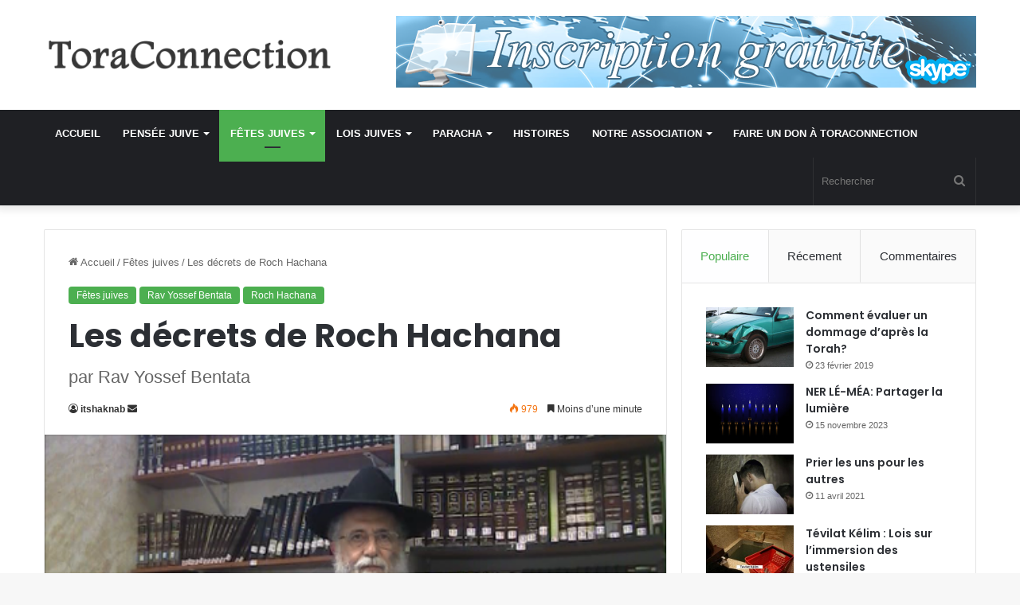

--- FILE ---
content_type: text/html; charset=UTF-8
request_url: https://www.toraconnection.com/les-decrets-de-roch-hachana/
body_size: 19045
content:
<!DOCTYPE html>
<html lang="fr-FR" class="" data-skin="light">
<head>
	<meta charset="UTF-8" />
	<link rel="profile" href="https://gmpg.org/xfn/11" />
	<title>Les décrets de Roch Hachana &#8211; ToraConnection</title>
<meta name='robots' content='max-image-preview:large' />
<link rel="alternate" type="application/rss+xml" title="ToraConnection &raquo; Flux" href="https://www.toraconnection.com/feed/" />
<link rel="alternate" type="application/rss+xml" title="ToraConnection &raquo; Flux des commentaires" href="https://www.toraconnection.com/comments/feed/" />

		<style type="text/css">
			:root{
			
					--main-nav-background: #1f2024;
					--main-nav-secondry-background: rgba(0,0,0,0.2);
					--main-nav-primary-color: #0088ff;
					--main-nav-contrast-primary-color: #FFFFFF;
					--main-nav-text-color: #FFFFFF;
					--main-nav-secondry-text-color: rgba(225,255,255,0.5);
					--main-nav-main-border-color: rgba(255,255,255,0.07);
					--main-nav-secondry-border-color: rgba(255,255,255,0.04);
				
			}
		</style>
	<meta name="viewport" content="width=device-width, initial-scale=1.0" /><script type="text/javascript">
window._wpemojiSettings = {"baseUrl":"https:\/\/s.w.org\/images\/core\/emoji\/14.0.0\/72x72\/","ext":".png","svgUrl":"https:\/\/s.w.org\/images\/core\/emoji\/14.0.0\/svg\/","svgExt":".svg","source":{"concatemoji":"https:\/\/www.toraconnection.com\/wp-includes\/js\/wp-emoji-release.min.js?ver=6.2.8"}};
/*! This file is auto-generated */
!function(e,a,t){var n,r,o,i=a.createElement("canvas"),p=i.getContext&&i.getContext("2d");function s(e,t){p.clearRect(0,0,i.width,i.height),p.fillText(e,0,0);e=i.toDataURL();return p.clearRect(0,0,i.width,i.height),p.fillText(t,0,0),e===i.toDataURL()}function c(e){var t=a.createElement("script");t.src=e,t.defer=t.type="text/javascript",a.getElementsByTagName("head")[0].appendChild(t)}for(o=Array("flag","emoji"),t.supports={everything:!0,everythingExceptFlag:!0},r=0;r<o.length;r++)t.supports[o[r]]=function(e){if(p&&p.fillText)switch(p.textBaseline="top",p.font="600 32px Arial",e){case"flag":return s("\ud83c\udff3\ufe0f\u200d\u26a7\ufe0f","\ud83c\udff3\ufe0f\u200b\u26a7\ufe0f")?!1:!s("\ud83c\uddfa\ud83c\uddf3","\ud83c\uddfa\u200b\ud83c\uddf3")&&!s("\ud83c\udff4\udb40\udc67\udb40\udc62\udb40\udc65\udb40\udc6e\udb40\udc67\udb40\udc7f","\ud83c\udff4\u200b\udb40\udc67\u200b\udb40\udc62\u200b\udb40\udc65\u200b\udb40\udc6e\u200b\udb40\udc67\u200b\udb40\udc7f");case"emoji":return!s("\ud83e\udef1\ud83c\udffb\u200d\ud83e\udef2\ud83c\udfff","\ud83e\udef1\ud83c\udffb\u200b\ud83e\udef2\ud83c\udfff")}return!1}(o[r]),t.supports.everything=t.supports.everything&&t.supports[o[r]],"flag"!==o[r]&&(t.supports.everythingExceptFlag=t.supports.everythingExceptFlag&&t.supports[o[r]]);t.supports.everythingExceptFlag=t.supports.everythingExceptFlag&&!t.supports.flag,t.DOMReady=!1,t.readyCallback=function(){t.DOMReady=!0},t.supports.everything||(n=function(){t.readyCallback()},a.addEventListener?(a.addEventListener("DOMContentLoaded",n,!1),e.addEventListener("load",n,!1)):(e.attachEvent("onload",n),a.attachEvent("onreadystatechange",function(){"complete"===a.readyState&&t.readyCallback()})),(e=t.source||{}).concatemoji?c(e.concatemoji):e.wpemoji&&e.twemoji&&(c(e.twemoji),c(e.wpemoji)))}(window,document,window._wpemojiSettings);
</script>
<style type="text/css">
img.wp-smiley,
img.emoji {
	display: inline !important;
	border: none !important;
	box-shadow: none !important;
	height: 1em !important;
	width: 1em !important;
	margin: 0 0.07em !important;
	vertical-align: -0.1em !important;
	background: none !important;
	padding: 0 !important;
}
</style>
	<link rel='stylesheet' id='wp-block-library-css' href='https://www.toraconnection.com/wp-includes/css/dist/block-library/style.min.css?ver=6.2.8' type='text/css' media='all' />
<style id='wp-block-library-theme-inline-css' type='text/css'>
.wp-block-audio figcaption{color:#555;font-size:13px;text-align:center}.is-dark-theme .wp-block-audio figcaption{color:hsla(0,0%,100%,.65)}.wp-block-audio{margin:0 0 1em}.wp-block-code{border:1px solid #ccc;border-radius:4px;font-family:Menlo,Consolas,monaco,monospace;padding:.8em 1em}.wp-block-embed figcaption{color:#555;font-size:13px;text-align:center}.is-dark-theme .wp-block-embed figcaption{color:hsla(0,0%,100%,.65)}.wp-block-embed{margin:0 0 1em}.blocks-gallery-caption{color:#555;font-size:13px;text-align:center}.is-dark-theme .blocks-gallery-caption{color:hsla(0,0%,100%,.65)}.wp-block-image figcaption{color:#555;font-size:13px;text-align:center}.is-dark-theme .wp-block-image figcaption{color:hsla(0,0%,100%,.65)}.wp-block-image{margin:0 0 1em}.wp-block-pullquote{border-bottom:4px solid;border-top:4px solid;color:currentColor;margin-bottom:1.75em}.wp-block-pullquote cite,.wp-block-pullquote footer,.wp-block-pullquote__citation{color:currentColor;font-size:.8125em;font-style:normal;text-transform:uppercase}.wp-block-quote{border-left:.25em solid;margin:0 0 1.75em;padding-left:1em}.wp-block-quote cite,.wp-block-quote footer{color:currentColor;font-size:.8125em;font-style:normal;position:relative}.wp-block-quote.has-text-align-right{border-left:none;border-right:.25em solid;padding-left:0;padding-right:1em}.wp-block-quote.has-text-align-center{border:none;padding-left:0}.wp-block-quote.is-large,.wp-block-quote.is-style-large,.wp-block-quote.is-style-plain{border:none}.wp-block-search .wp-block-search__label{font-weight:700}.wp-block-search__button{border:1px solid #ccc;padding:.375em .625em}:where(.wp-block-group.has-background){padding:1.25em 2.375em}.wp-block-separator.has-css-opacity{opacity:.4}.wp-block-separator{border:none;border-bottom:2px solid;margin-left:auto;margin-right:auto}.wp-block-separator.has-alpha-channel-opacity{opacity:1}.wp-block-separator:not(.is-style-wide):not(.is-style-dots){width:100px}.wp-block-separator.has-background:not(.is-style-dots){border-bottom:none;height:1px}.wp-block-separator.has-background:not(.is-style-wide):not(.is-style-dots){height:2px}.wp-block-table{margin:0 0 1em}.wp-block-table td,.wp-block-table th{word-break:normal}.wp-block-table figcaption{color:#555;font-size:13px;text-align:center}.is-dark-theme .wp-block-table figcaption{color:hsla(0,0%,100%,.65)}.wp-block-video figcaption{color:#555;font-size:13px;text-align:center}.is-dark-theme .wp-block-video figcaption{color:hsla(0,0%,100%,.65)}.wp-block-video{margin:0 0 1em}.wp-block-template-part.has-background{margin-bottom:0;margin-top:0;padding:1.25em 2.375em}
</style>
<link rel='stylesheet' id='classic-theme-styles-css' href='https://www.toraconnection.com/wp-includes/css/classic-themes.min.css?ver=6.2.8' type='text/css' media='all' />
<style id='global-styles-inline-css' type='text/css'>
body{--wp--preset--color--black: #000000;--wp--preset--color--cyan-bluish-gray: #abb8c3;--wp--preset--color--white: #ffffff;--wp--preset--color--pale-pink: #f78da7;--wp--preset--color--vivid-red: #cf2e2e;--wp--preset--color--luminous-vivid-orange: #ff6900;--wp--preset--color--luminous-vivid-amber: #fcb900;--wp--preset--color--light-green-cyan: #7bdcb5;--wp--preset--color--vivid-green-cyan: #00d084;--wp--preset--color--pale-cyan-blue: #8ed1fc;--wp--preset--color--vivid-cyan-blue: #0693e3;--wp--preset--color--vivid-purple: #9b51e0;--wp--preset--gradient--vivid-cyan-blue-to-vivid-purple: linear-gradient(135deg,rgba(6,147,227,1) 0%,rgb(155,81,224) 100%);--wp--preset--gradient--light-green-cyan-to-vivid-green-cyan: linear-gradient(135deg,rgb(122,220,180) 0%,rgb(0,208,130) 100%);--wp--preset--gradient--luminous-vivid-amber-to-luminous-vivid-orange: linear-gradient(135deg,rgba(252,185,0,1) 0%,rgba(255,105,0,1) 100%);--wp--preset--gradient--luminous-vivid-orange-to-vivid-red: linear-gradient(135deg,rgba(255,105,0,1) 0%,rgb(207,46,46) 100%);--wp--preset--gradient--very-light-gray-to-cyan-bluish-gray: linear-gradient(135deg,rgb(238,238,238) 0%,rgb(169,184,195) 100%);--wp--preset--gradient--cool-to-warm-spectrum: linear-gradient(135deg,rgb(74,234,220) 0%,rgb(151,120,209) 20%,rgb(207,42,186) 40%,rgb(238,44,130) 60%,rgb(251,105,98) 80%,rgb(254,248,76) 100%);--wp--preset--gradient--blush-light-purple: linear-gradient(135deg,rgb(255,206,236) 0%,rgb(152,150,240) 100%);--wp--preset--gradient--blush-bordeaux: linear-gradient(135deg,rgb(254,205,165) 0%,rgb(254,45,45) 50%,rgb(107,0,62) 100%);--wp--preset--gradient--luminous-dusk: linear-gradient(135deg,rgb(255,203,112) 0%,rgb(199,81,192) 50%,rgb(65,88,208) 100%);--wp--preset--gradient--pale-ocean: linear-gradient(135deg,rgb(255,245,203) 0%,rgb(182,227,212) 50%,rgb(51,167,181) 100%);--wp--preset--gradient--electric-grass: linear-gradient(135deg,rgb(202,248,128) 0%,rgb(113,206,126) 100%);--wp--preset--gradient--midnight: linear-gradient(135deg,rgb(2,3,129) 0%,rgb(40,116,252) 100%);--wp--preset--duotone--dark-grayscale: url('#wp-duotone-dark-grayscale');--wp--preset--duotone--grayscale: url('#wp-duotone-grayscale');--wp--preset--duotone--purple-yellow: url('#wp-duotone-purple-yellow');--wp--preset--duotone--blue-red: url('#wp-duotone-blue-red');--wp--preset--duotone--midnight: url('#wp-duotone-midnight');--wp--preset--duotone--magenta-yellow: url('#wp-duotone-magenta-yellow');--wp--preset--duotone--purple-green: url('#wp-duotone-purple-green');--wp--preset--duotone--blue-orange: url('#wp-duotone-blue-orange');--wp--preset--font-size--small: 13px;--wp--preset--font-size--medium: 20px;--wp--preset--font-size--large: 36px;--wp--preset--font-size--x-large: 42px;--wp--preset--spacing--20: 0.44rem;--wp--preset--spacing--30: 0.67rem;--wp--preset--spacing--40: 1rem;--wp--preset--spacing--50: 1.5rem;--wp--preset--spacing--60: 2.25rem;--wp--preset--spacing--70: 3.38rem;--wp--preset--spacing--80: 5.06rem;--wp--preset--shadow--natural: 6px 6px 9px rgba(0, 0, 0, 0.2);--wp--preset--shadow--deep: 12px 12px 50px rgba(0, 0, 0, 0.4);--wp--preset--shadow--sharp: 6px 6px 0px rgba(0, 0, 0, 0.2);--wp--preset--shadow--outlined: 6px 6px 0px -3px rgba(255, 255, 255, 1), 6px 6px rgba(0, 0, 0, 1);--wp--preset--shadow--crisp: 6px 6px 0px rgba(0, 0, 0, 1);}:where(.is-layout-flex){gap: 0.5em;}body .is-layout-flow > .alignleft{float: left;margin-inline-start: 0;margin-inline-end: 2em;}body .is-layout-flow > .alignright{float: right;margin-inline-start: 2em;margin-inline-end: 0;}body .is-layout-flow > .aligncenter{margin-left: auto !important;margin-right: auto !important;}body .is-layout-constrained > .alignleft{float: left;margin-inline-start: 0;margin-inline-end: 2em;}body .is-layout-constrained > .alignright{float: right;margin-inline-start: 2em;margin-inline-end: 0;}body .is-layout-constrained > .aligncenter{margin-left: auto !important;margin-right: auto !important;}body .is-layout-constrained > :where(:not(.alignleft):not(.alignright):not(.alignfull)){max-width: var(--wp--style--global--content-size);margin-left: auto !important;margin-right: auto !important;}body .is-layout-constrained > .alignwide{max-width: var(--wp--style--global--wide-size);}body .is-layout-flex{display: flex;}body .is-layout-flex{flex-wrap: wrap;align-items: center;}body .is-layout-flex > *{margin: 0;}:where(.wp-block-columns.is-layout-flex){gap: 2em;}.has-black-color{color: var(--wp--preset--color--black) !important;}.has-cyan-bluish-gray-color{color: var(--wp--preset--color--cyan-bluish-gray) !important;}.has-white-color{color: var(--wp--preset--color--white) !important;}.has-pale-pink-color{color: var(--wp--preset--color--pale-pink) !important;}.has-vivid-red-color{color: var(--wp--preset--color--vivid-red) !important;}.has-luminous-vivid-orange-color{color: var(--wp--preset--color--luminous-vivid-orange) !important;}.has-luminous-vivid-amber-color{color: var(--wp--preset--color--luminous-vivid-amber) !important;}.has-light-green-cyan-color{color: var(--wp--preset--color--light-green-cyan) !important;}.has-vivid-green-cyan-color{color: var(--wp--preset--color--vivid-green-cyan) !important;}.has-pale-cyan-blue-color{color: var(--wp--preset--color--pale-cyan-blue) !important;}.has-vivid-cyan-blue-color{color: var(--wp--preset--color--vivid-cyan-blue) !important;}.has-vivid-purple-color{color: var(--wp--preset--color--vivid-purple) !important;}.has-black-background-color{background-color: var(--wp--preset--color--black) !important;}.has-cyan-bluish-gray-background-color{background-color: var(--wp--preset--color--cyan-bluish-gray) !important;}.has-white-background-color{background-color: var(--wp--preset--color--white) !important;}.has-pale-pink-background-color{background-color: var(--wp--preset--color--pale-pink) !important;}.has-vivid-red-background-color{background-color: var(--wp--preset--color--vivid-red) !important;}.has-luminous-vivid-orange-background-color{background-color: var(--wp--preset--color--luminous-vivid-orange) !important;}.has-luminous-vivid-amber-background-color{background-color: var(--wp--preset--color--luminous-vivid-amber) !important;}.has-light-green-cyan-background-color{background-color: var(--wp--preset--color--light-green-cyan) !important;}.has-vivid-green-cyan-background-color{background-color: var(--wp--preset--color--vivid-green-cyan) !important;}.has-pale-cyan-blue-background-color{background-color: var(--wp--preset--color--pale-cyan-blue) !important;}.has-vivid-cyan-blue-background-color{background-color: var(--wp--preset--color--vivid-cyan-blue) !important;}.has-vivid-purple-background-color{background-color: var(--wp--preset--color--vivid-purple) !important;}.has-black-border-color{border-color: var(--wp--preset--color--black) !important;}.has-cyan-bluish-gray-border-color{border-color: var(--wp--preset--color--cyan-bluish-gray) !important;}.has-white-border-color{border-color: var(--wp--preset--color--white) !important;}.has-pale-pink-border-color{border-color: var(--wp--preset--color--pale-pink) !important;}.has-vivid-red-border-color{border-color: var(--wp--preset--color--vivid-red) !important;}.has-luminous-vivid-orange-border-color{border-color: var(--wp--preset--color--luminous-vivid-orange) !important;}.has-luminous-vivid-amber-border-color{border-color: var(--wp--preset--color--luminous-vivid-amber) !important;}.has-light-green-cyan-border-color{border-color: var(--wp--preset--color--light-green-cyan) !important;}.has-vivid-green-cyan-border-color{border-color: var(--wp--preset--color--vivid-green-cyan) !important;}.has-pale-cyan-blue-border-color{border-color: var(--wp--preset--color--pale-cyan-blue) !important;}.has-vivid-cyan-blue-border-color{border-color: var(--wp--preset--color--vivid-cyan-blue) !important;}.has-vivid-purple-border-color{border-color: var(--wp--preset--color--vivid-purple) !important;}.has-vivid-cyan-blue-to-vivid-purple-gradient-background{background: var(--wp--preset--gradient--vivid-cyan-blue-to-vivid-purple) !important;}.has-light-green-cyan-to-vivid-green-cyan-gradient-background{background: var(--wp--preset--gradient--light-green-cyan-to-vivid-green-cyan) !important;}.has-luminous-vivid-amber-to-luminous-vivid-orange-gradient-background{background: var(--wp--preset--gradient--luminous-vivid-amber-to-luminous-vivid-orange) !important;}.has-luminous-vivid-orange-to-vivid-red-gradient-background{background: var(--wp--preset--gradient--luminous-vivid-orange-to-vivid-red) !important;}.has-very-light-gray-to-cyan-bluish-gray-gradient-background{background: var(--wp--preset--gradient--very-light-gray-to-cyan-bluish-gray) !important;}.has-cool-to-warm-spectrum-gradient-background{background: var(--wp--preset--gradient--cool-to-warm-spectrum) !important;}.has-blush-light-purple-gradient-background{background: var(--wp--preset--gradient--blush-light-purple) !important;}.has-blush-bordeaux-gradient-background{background: var(--wp--preset--gradient--blush-bordeaux) !important;}.has-luminous-dusk-gradient-background{background: var(--wp--preset--gradient--luminous-dusk) !important;}.has-pale-ocean-gradient-background{background: var(--wp--preset--gradient--pale-ocean) !important;}.has-electric-grass-gradient-background{background: var(--wp--preset--gradient--electric-grass) !important;}.has-midnight-gradient-background{background: var(--wp--preset--gradient--midnight) !important;}.has-small-font-size{font-size: var(--wp--preset--font-size--small) !important;}.has-medium-font-size{font-size: var(--wp--preset--font-size--medium) !important;}.has-large-font-size{font-size: var(--wp--preset--font-size--large) !important;}.has-x-large-font-size{font-size: var(--wp--preset--font-size--x-large) !important;}
.wp-block-navigation a:where(:not(.wp-element-button)){color: inherit;}
:where(.wp-block-columns.is-layout-flex){gap: 2em;}
.wp-block-pullquote{font-size: 1.5em;line-height: 1.6;}
</style>
<link rel='stylesheet' id='tie-css-base-css' href='https://www.toraconnection.com/wp-content/themes/jannah/assets/css/base.min.css?ver=6.2.1' type='text/css' media='all' />
<link rel='stylesheet' id='tie-css-styles-css' href='https://www.toraconnection.com/wp-content/themes/jannah/assets/css/style.min.css?ver=6.2.1' type='text/css' media='all' />
<link rel='stylesheet' id='tie-css-widgets-css' href='https://www.toraconnection.com/wp-content/themes/jannah/assets/css/widgets.min.css?ver=6.2.1' type='text/css' media='all' />
<link rel='stylesheet' id='tie-css-helpers-css' href='https://www.toraconnection.com/wp-content/themes/jannah/assets/css/helpers.min.css?ver=6.2.1' type='text/css' media='all' />
<link rel='stylesheet' id='tie-fontawesome5-css' href='https://www.toraconnection.com/wp-content/themes/jannah/assets/css/fontawesome.css?ver=6.2.1' type='text/css' media='all' />
<link rel='stylesheet' id='tie-css-ilightbox-css' href='https://www.toraconnection.com/wp-content/themes/jannah/assets/ilightbox/dark-skin/skin.css?ver=6.2.1' type='text/css' media='all' />
<link rel='stylesheet' id='tie-css-shortcodes-css' href='https://www.toraconnection.com/wp-content/themes/jannah/assets/css/plugins/shortcodes.min.css?ver=6.2.1' type='text/css' media='all' />
<link rel='stylesheet' id='tie-css-single-css' href='https://www.toraconnection.com/wp-content/themes/jannah/assets/css/single.min.css?ver=6.2.1' type='text/css' media='all' />
<link rel='stylesheet' id='tie-css-print-css' href='https://www.toraconnection.com/wp-content/themes/jannah/assets/css/print.css?ver=6.2.1' type='text/css' media='print' />
<style id='tie-css-print-inline-css' type='text/css'>
.wf-active .logo-text,.wf-active h1,.wf-active h2,.wf-active h3,.wf-active h4,.wf-active h5,.wf-active h6,.wf-active .the-subtitle{font-family: 'Poppins';}#main-nav .main-menu > ul > li > a{text-transform: uppercase;}:root:root{--brand-color: #4CAF50;--dark-brand-color: #1a7d1e;--bright-color: #FFFFFF;--base-color: #2c2f34;}#reading-position-indicator{box-shadow: 0 0 10px rgba( 76,175,80,0.7);}:root:root{--brand-color: #4CAF50;--dark-brand-color: #1a7d1e;--bright-color: #FFFFFF;--base-color: #2c2f34;}#reading-position-indicator{box-shadow: 0 0 10px rgba( 76,175,80,0.7);}.tie-cat-2,.tie-cat-item-2 > span{background-color:#e67e22 !important;color:#FFFFFF !important;}.tie-cat-2:after{border-top-color:#e67e22 !important;}.tie-cat-2:hover{background-color:#c86004 !important;}.tie-cat-2:hover:after{border-top-color:#c86004 !important;}.tie-cat-10,.tie-cat-item-10 > span{background-color:#2ecc71 !important;color:#FFFFFF !important;}.tie-cat-10:after{border-top-color:#2ecc71 !important;}.tie-cat-10:hover{background-color:#10ae53 !important;}.tie-cat-10:hover:after{border-top-color:#10ae53 !important;}.tie-cat-13,.tie-cat-item-13 > span{background-color:#9b59b6 !important;color:#FFFFFF !important;}.tie-cat-13:after{border-top-color:#9b59b6 !important;}.tie-cat-13:hover{background-color:#7d3b98 !important;}.tie-cat-13:hover:after{border-top-color:#7d3b98 !important;}.tie-cat-16,.tie-cat-item-16 > span{background-color:#34495e !important;color:#FFFFFF !important;}.tie-cat-16:after{border-top-color:#34495e !important;}.tie-cat-16:hover{background-color:#162b40 !important;}.tie-cat-16:hover:after{border-top-color:#162b40 !important;}.tie-cat-19,.tie-cat-item-19 > span{background-color:#795548 !important;color:#FFFFFF !important;}.tie-cat-19:after{border-top-color:#795548 !important;}.tie-cat-19:hover{background-color:#5b372a !important;}.tie-cat-19:hover:after{border-top-color:#5b372a !important;}.tie-cat-20,.tie-cat-item-20 > span{background-color:#4CAF50 !important;color:#FFFFFF !important;}.tie-cat-20:after{border-top-color:#4CAF50 !important;}.tie-cat-20:hover{background-color:#2e9132 !important;}.tie-cat-20:hover:after{border-top-color:#2e9132 !important;}@media (max-width: 991px){.side-aside.dark-skin{background: #2f88d6;background: -webkit-linear-gradient(135deg,#5933a2,#2f88d6 );background: -moz-linear-gradient(135deg,#5933a2,#2f88d6 );background: -o-linear-gradient(135deg,#5933a2,#2f88d6 );background: linear-gradient(135deg,#2f88d6,#5933a2 );}}.stat { margin:150px auto; text-align:center;}.counter{ color:#111 !important; padding:20px 0; font-weight:bold; display:block; overflow:hidden; margin-bottom:0; font-size:48px;}.stat i {color:#f7c221;}.milestone-details { font-weight:bold; font-size:18px; color:#999;}
</style>
<script type='text/javascript' src='https://www.toraconnection.com/wp-includes/js/jquery/jquery.min.js?ver=3.6.4' id='jquery-core-js'></script>
<script type='text/javascript' src='https://www.toraconnection.com/wp-includes/js/jquery/jquery-migrate.min.js?ver=3.4.0' id='jquery-migrate-js'></script>
<link rel="https://api.w.org/" href="https://www.toraconnection.com/wp-json/" /><link rel="alternate" type="application/json" href="https://www.toraconnection.com/wp-json/wp/v2/posts/1823" /><link rel="EditURI" type="application/rsd+xml" title="RSD" href="https://www.toraconnection.com/xmlrpc.php?rsd" />
<link rel="wlwmanifest" type="application/wlwmanifest+xml" href="https://www.toraconnection.com/wp-includes/wlwmanifest.xml" />
<meta name="generator" content="WordPress 6.2.8" />
<link rel="canonical" href="https://www.toraconnection.com/les-decrets-de-roch-hachana/" />
<link rel='shortlink' href='https://www.toraconnection.com/?p=1823' />
<link rel="alternate" type="application/json+oembed" href="https://www.toraconnection.com/wp-json/oembed/1.0/embed?url=https%3A%2F%2Fwww.toraconnection.com%2Fles-decrets-de-roch-hachana%2F" />
<link rel="alternate" type="text/xml+oembed" href="https://www.toraconnection.com/wp-json/oembed/1.0/embed?url=https%3A%2F%2Fwww.toraconnection.com%2Fles-decrets-de-roch-hachana%2F&#038;format=xml" />
<meta http-equiv="X-UA-Compatible" content="IE=edge">
<link rel="icon" href="https://www.toraconnection.com/wp-content/uploads/2020/10/cropped-ms-icon-310x310-1-32x32.png" sizes="32x32" />
<link rel="icon" href="https://www.toraconnection.com/wp-content/uploads/2020/10/cropped-ms-icon-310x310-1-192x192.png" sizes="192x192" />
<link rel="apple-touch-icon" href="https://www.toraconnection.com/wp-content/uploads/2020/10/cropped-ms-icon-310x310-1-180x180.png" />
<meta name="msapplication-TileImage" content="https://www.toraconnection.com/wp-content/uploads/2020/10/cropped-ms-icon-310x310-1-270x270.png" />
</head>

<body id="tie-body" class="post-template-default single single-post postid-1823 single-format-standard wrapper-has-shadow block-head-1 magazine1 is-thumb-overlay-disabled is-desktop is-header-layout-3 has-header-ad sidebar-right has-sidebar post-layout-1 narrow-title-narrow-media is-standard-format has-mobile-share hide_share_post_top hide_share_post_bottom">

<svg xmlns="http://www.w3.org/2000/svg" viewBox="0 0 0 0" width="0" height="0" focusable="false" role="none" style="visibility: hidden; position: absolute; left: -9999px; overflow: hidden;" ><defs><filter id="wp-duotone-dark-grayscale"><feColorMatrix color-interpolation-filters="sRGB" type="matrix" values=" .299 .587 .114 0 0 .299 .587 .114 0 0 .299 .587 .114 0 0 .299 .587 .114 0 0 " /><feComponentTransfer color-interpolation-filters="sRGB" ><feFuncR type="table" tableValues="0 0.49803921568627" /><feFuncG type="table" tableValues="0 0.49803921568627" /><feFuncB type="table" tableValues="0 0.49803921568627" /><feFuncA type="table" tableValues="1 1" /></feComponentTransfer><feComposite in2="SourceGraphic" operator="in" /></filter></defs></svg><svg xmlns="http://www.w3.org/2000/svg" viewBox="0 0 0 0" width="0" height="0" focusable="false" role="none" style="visibility: hidden; position: absolute; left: -9999px; overflow: hidden;" ><defs><filter id="wp-duotone-grayscale"><feColorMatrix color-interpolation-filters="sRGB" type="matrix" values=" .299 .587 .114 0 0 .299 .587 .114 0 0 .299 .587 .114 0 0 .299 .587 .114 0 0 " /><feComponentTransfer color-interpolation-filters="sRGB" ><feFuncR type="table" tableValues="0 1" /><feFuncG type="table" tableValues="0 1" /><feFuncB type="table" tableValues="0 1" /><feFuncA type="table" tableValues="1 1" /></feComponentTransfer><feComposite in2="SourceGraphic" operator="in" /></filter></defs></svg><svg xmlns="http://www.w3.org/2000/svg" viewBox="0 0 0 0" width="0" height="0" focusable="false" role="none" style="visibility: hidden; position: absolute; left: -9999px; overflow: hidden;" ><defs><filter id="wp-duotone-purple-yellow"><feColorMatrix color-interpolation-filters="sRGB" type="matrix" values=" .299 .587 .114 0 0 .299 .587 .114 0 0 .299 .587 .114 0 0 .299 .587 .114 0 0 " /><feComponentTransfer color-interpolation-filters="sRGB" ><feFuncR type="table" tableValues="0.54901960784314 0.98823529411765" /><feFuncG type="table" tableValues="0 1" /><feFuncB type="table" tableValues="0.71764705882353 0.25490196078431" /><feFuncA type="table" tableValues="1 1" /></feComponentTransfer><feComposite in2="SourceGraphic" operator="in" /></filter></defs></svg><svg xmlns="http://www.w3.org/2000/svg" viewBox="0 0 0 0" width="0" height="0" focusable="false" role="none" style="visibility: hidden; position: absolute; left: -9999px; overflow: hidden;" ><defs><filter id="wp-duotone-blue-red"><feColorMatrix color-interpolation-filters="sRGB" type="matrix" values=" .299 .587 .114 0 0 .299 .587 .114 0 0 .299 .587 .114 0 0 .299 .587 .114 0 0 " /><feComponentTransfer color-interpolation-filters="sRGB" ><feFuncR type="table" tableValues="0 1" /><feFuncG type="table" tableValues="0 0.27843137254902" /><feFuncB type="table" tableValues="0.5921568627451 0.27843137254902" /><feFuncA type="table" tableValues="1 1" /></feComponentTransfer><feComposite in2="SourceGraphic" operator="in" /></filter></defs></svg><svg xmlns="http://www.w3.org/2000/svg" viewBox="0 0 0 0" width="0" height="0" focusable="false" role="none" style="visibility: hidden; position: absolute; left: -9999px; overflow: hidden;" ><defs><filter id="wp-duotone-midnight"><feColorMatrix color-interpolation-filters="sRGB" type="matrix" values=" .299 .587 .114 0 0 .299 .587 .114 0 0 .299 .587 .114 0 0 .299 .587 .114 0 0 " /><feComponentTransfer color-interpolation-filters="sRGB" ><feFuncR type="table" tableValues="0 0" /><feFuncG type="table" tableValues="0 0.64705882352941" /><feFuncB type="table" tableValues="0 1" /><feFuncA type="table" tableValues="1 1" /></feComponentTransfer><feComposite in2="SourceGraphic" operator="in" /></filter></defs></svg><svg xmlns="http://www.w3.org/2000/svg" viewBox="0 0 0 0" width="0" height="0" focusable="false" role="none" style="visibility: hidden; position: absolute; left: -9999px; overflow: hidden;" ><defs><filter id="wp-duotone-magenta-yellow"><feColorMatrix color-interpolation-filters="sRGB" type="matrix" values=" .299 .587 .114 0 0 .299 .587 .114 0 0 .299 .587 .114 0 0 .299 .587 .114 0 0 " /><feComponentTransfer color-interpolation-filters="sRGB" ><feFuncR type="table" tableValues="0.78039215686275 1" /><feFuncG type="table" tableValues="0 0.94901960784314" /><feFuncB type="table" tableValues="0.35294117647059 0.47058823529412" /><feFuncA type="table" tableValues="1 1" /></feComponentTransfer><feComposite in2="SourceGraphic" operator="in" /></filter></defs></svg><svg xmlns="http://www.w3.org/2000/svg" viewBox="0 0 0 0" width="0" height="0" focusable="false" role="none" style="visibility: hidden; position: absolute; left: -9999px; overflow: hidden;" ><defs><filter id="wp-duotone-purple-green"><feColorMatrix color-interpolation-filters="sRGB" type="matrix" values=" .299 .587 .114 0 0 .299 .587 .114 0 0 .299 .587 .114 0 0 .299 .587 .114 0 0 " /><feComponentTransfer color-interpolation-filters="sRGB" ><feFuncR type="table" tableValues="0.65098039215686 0.40392156862745" /><feFuncG type="table" tableValues="0 1" /><feFuncB type="table" tableValues="0.44705882352941 0.4" /><feFuncA type="table" tableValues="1 1" /></feComponentTransfer><feComposite in2="SourceGraphic" operator="in" /></filter></defs></svg><svg xmlns="http://www.w3.org/2000/svg" viewBox="0 0 0 0" width="0" height="0" focusable="false" role="none" style="visibility: hidden; position: absolute; left: -9999px; overflow: hidden;" ><defs><filter id="wp-duotone-blue-orange"><feColorMatrix color-interpolation-filters="sRGB" type="matrix" values=" .299 .587 .114 0 0 .299 .587 .114 0 0 .299 .587 .114 0 0 .299 .587 .114 0 0 " /><feComponentTransfer color-interpolation-filters="sRGB" ><feFuncR type="table" tableValues="0.098039215686275 1" /><feFuncG type="table" tableValues="0 0.66274509803922" /><feFuncB type="table" tableValues="0.84705882352941 0.41960784313725" /><feFuncA type="table" tableValues="1 1" /></feComponentTransfer><feComposite in2="SourceGraphic" operator="in" /></filter></defs></svg>

<div class="background-overlay">

	<div id="tie-container" class="site tie-container">

		
		<div id="tie-wrapper">

			
<header id="theme-header" class="theme-header header-layout-3 main-nav-dark main-nav-default-dark main-nav-below has-stream-item has-shadow has-normal-width-logo mobile-header-default">
	
<div class="container header-container">
	<div class="tie-row logo-row">

		
		<div class="logo-wrapper">
			<div class="tie-col-md-4 logo-container clearfix">
				<div id="mobile-header-components-area_1" class="mobile-header-components"><ul class="components"><li class="mobile-component_menu custom-menu-link"><a href="#" id="mobile-menu-icon" class=""><span class="tie-mobile-menu-icon nav-icon is-layout-1"></span><span class="screen-reader-text">Menu</span></a></li></ul></div>
		<div id="logo" class="image-logo" >

			
			<a title="ToraConnection" href="https://www.toraconnection.com/">
				
				<picture class="tie-logo-default tie-logo-picture">
					
					<source class="tie-logo-source-default tie-logo-source" srcset="https://www.toraconnection.com/wp-content/uploads/2017/07/logo-1.png">
					<img class="tie-logo-img-default tie-logo-img" src="https://www.toraconnection.com/wp-content/uploads/2017/07/logo-1.png" alt="ToraConnection" width="330" height="504" style="max-height:504px; width: auto;" />
				</picture>
						</a>

			
		</div><!-- #logo /-->

					</div><!-- .tie-col /-->
		</div><!-- .logo-wrapper /-->

		<div class="tie-col-md-8 stream-item stream-item-top-wrapper"><div class="stream-item-top">
					<a href="https://www.toraconnection.com/Inscription/" title="Inscription Gratuite" target="_blank" rel="nofollow noopener">
						<img src="https://www.toraconnection.com/wp-content/uploads/2017/08/InscriptionGratuite.png" alt="Inscription Gratuite" width="728" height="91" />
					</a>
				</div></div><!-- .tie-col /-->
	</div><!-- .tie-row /-->
</div><!-- .container /-->

<div class="main-nav-wrapper">
	<nav id="main-nav" data-skin="search-in-main-nav" class="main-nav header-nav live-search-parent"  aria-label="Navigation principale">
		<div class="container">

			<div class="main-menu-wrapper">

				
				<div id="menu-components-wrap">

					


					<div class="main-menu main-menu-wrap tie-alignleft">
						<div id="main-nav-menu" class="main-menu header-menu"><ul id="menu-tielabs-main-menu" class="menu"><li id="menu-item-1149" class="menu-item menu-item-type-post_type menu-item-object-page menu-item-home menu-item-1149"><a href="https://www.toraconnection.com/">Accueil</a></li>
<li id="menu-item-1120" class="menu-item menu-item-type-taxonomy menu-item-object-category menu-item-has-children menu-item-1120"><a href="https://www.toraconnection.com/categorie/pensee-juive/">Pensée Juive</a>
<ul class="sub-menu menu-sub-content">
	<li id="menu-item-4265" class="menu-item menu-item-type-post_type menu-item-object-page menu-item-4265"><a href="https://www.toraconnection.com/les-enseignements-du-rav-dessler/">Les enseignements du rav Dessler</a></li>
	<li id="menu-item-1413" class="menu-item menu-item-type-post_type menu-item-object-page menu-item-1413"><a href="https://www.toraconnection.com/les-maximes-des-peres-par-itshak-nabet/">Les maximes des pères par Itshak Nabet</a></li>
	<li id="menu-item-1376" class="menu-item menu-item-type-post_type menu-item-object-page menu-item-1376"><a href="https://www.toraconnection.com/la-techouva-par-le-rav-haim-tapiero/">La Téchouva par le rav Haïm Tapiero</a></li>
</ul>
</li>
<li id="menu-item-981" class="menu-item menu-item-type-taxonomy menu-item-object-category current-post-ancestor current-menu-parent current-post-parent menu-item-has-children menu-item-981 tie-current-menu"><a href="https://www.toraconnection.com/categorie/tie-tech/">Fêtes juives</a>
<ul class="sub-menu menu-sub-content">
	<li id="menu-item-1537" class="menu-item menu-item-type-post_type menu-item-object-page menu-item-1537"><a href="https://www.toraconnection.com/elloul/">Elloul</a></li>
	<li id="menu-item-1734" class="menu-item menu-item-type-post_type menu-item-object-page menu-item-1734"><a href="https://www.toraconnection.com/roch-hachana/">Roch Hachana</a></li>
	<li id="menu-item-1814" class="menu-item menu-item-type-post_type menu-item-object-page menu-item-1814"><a href="https://www.toraconnection.com/les-dix-jours-de-penitence/">Les dix jours de pénitence</a></li>
	<li id="menu-item-1807" class="menu-item menu-item-type-post_type menu-item-object-page menu-item-1807"><a href="https://www.toraconnection.com/yom-kippour/">Yom Kippour</a></li>
	<li id="menu-item-2328" class="menu-item menu-item-type-post_type menu-item-object-page menu-item-2328"><a href="https://www.toraconnection.com/hanoucca/">&lsquo;Hanoucca</a></li>
	<li id="menu-item-2569" class="menu-item menu-item-type-post_type menu-item-object-page menu-item-2569"><a href="https://www.toraconnection.com/10-tevet/">10 Tevet</a></li>
	<li id="menu-item-3914" class="menu-item menu-item-type-post_type menu-item-object-page menu-item-3914"><a href="https://www.toraconnection.com/pourim/">Pourim</a></li>
	<li id="menu-item-3913" class="menu-item menu-item-type-post_type menu-item-object-page menu-item-3913"><a href="https://www.toraconnection.com/pessah/">Pessah</a></li>
	<li id="menu-item-3915" class="menu-item menu-item-type-post_type menu-item-object-page menu-item-3915"><a href="https://www.toraconnection.com/la-periode-du-omer/">La période du Omer</a></li>
	<li id="menu-item-3912" class="menu-item menu-item-type-post_type menu-item-object-page menu-item-3912"><a href="https://www.toraconnection.com/les-trois-semaines/">Les Trois semaines</a></li>
	<li id="menu-item-3911" class="menu-item menu-item-type-post_type menu-item-object-page menu-item-3911"><a href="https://www.toraconnection.com/ticha-beav/">Ticha Béav</a></li>
</ul>
</li>
<li id="menu-item-982" class="menu-item menu-item-type-taxonomy menu-item-object-category menu-item-has-children menu-item-982"><a href="https://www.toraconnection.com/categorie/tie-life-style/">Lois juives</a>
<ul class="sub-menu menu-sub-content">
	<li id="menu-item-4153" class="menu-item menu-item-type-taxonomy menu-item-object-category menu-item-has-children menu-item-4153"><a href="https://www.toraconnection.com/categorie/lhomme-et-son-prochain/">L&rsquo;homme et son prochain</a>
	<ul class="sub-menu menu-sub-content">
		<li id="menu-item-4350" class="menu-item menu-item-type-post_type menu-item-object-post menu-item-4350"><a href="https://www.toraconnection.com/que-peut-on-prendre-a-lhotel/">Que peut-on prendre à l&rsquo;hôtel?</a></li>
		<li id="menu-item-4351" class="menu-item menu-item-type-post_type menu-item-object-post menu-item-4351"><a href="https://www.toraconnection.com/a-t-on-le-droit-de-demander-un-gateau-a-son-ami/">A-t-on le droit de demander un gâteau à son ami?</a></li>
		<li id="menu-item-4267" class="menu-item menu-item-type-post_type menu-item-object-post menu-item-4267"><a href="https://www.toraconnection.com/a-t-on-le-droit-de-doubler-dans-une-file-dattente/">A-t-on le droit de doubler dans une file d&rsquo;attente?</a></li>
		<li id="menu-item-2563" class="menu-item menu-item-type-post_type menu-item-object-post menu-item-2563"><a href="https://www.toraconnection.com/lois-concernant-mitsva-de-recevoir-invite/">Les lois concernant la Mitsva de recevoir un invité ( partie 1)</a></li>
		<li id="menu-item-2840" class="menu-item menu-item-type-post_type menu-item-object-post menu-item-2840"><a href="https://www.toraconnection.com/lois-darnassat-okhim-recevoir-invite-2/">Les lois d&rsquo;Arnassat Okhim ou comment recevoir un invité 2</a></li>
	</ul>
</li>
	<li id="menu-item-4152" class="menu-item menu-item-type-taxonomy menu-item-object-category menu-item-has-children menu-item-4152"><a href="https://www.toraconnection.com/categorie/lois-du-quotidien/">lois du quotidien</a>
	<ul class="sub-menu menu-sub-content">
		<li id="menu-item-1648" class="menu-item menu-item-type-post_type menu-item-object-post menu-item-1648"><a href="https://www.toraconnection.com/le-chema/">Le Chéma</a></li>
		<li id="menu-item-1640" class="menu-item menu-item-type-post_type menu-item-object-post menu-item-1640"><a href="https://www.toraconnection.com/les-tefilines/">Les Téfilines</a></li>
		<li id="menu-item-1812" class="menu-item menu-item-type-post_type menu-item-object-post menu-item-1812"><a href="https://www.toraconnection.com/la-kippa-est-elle-obligatoire/">La Kippa est elle obligatoire??</a></li>
		<li id="menu-item-2008" class="menu-item menu-item-type-post_type menu-item-object-post menu-item-2008"><a href="https://www.toraconnection.com/linterdiction-deffacer-le-nom-dhachem-par-le-rav-fitoussi/">L&rsquo;interdiction d&rsquo;effacer le nom d&rsquo;Hachem par le rav Fitoussi</a></li>
	</ul>
</li>
	<li id="menu-item-4151" class="menu-item menu-item-type-taxonomy menu-item-object-category menu-item-has-children menu-item-4151"><a href="https://www.toraconnection.com/categorie/lois-des-fetes-juives/">Lois des Fêtes juives</a>
	<ul class="sub-menu menu-sub-content">
		<li id="menu-item-4147" class="menu-item menu-item-type-post_type menu-item-object-post menu-item-4147"><a href="https://www.toraconnection.com/halakha-approfondie-combien-de-bougies-on-allumer-a-hannouka/">Halakha approfondie: l&rsquo;allumage de Hannouka</a></li>
	</ul>
</li>
	<li id="menu-item-1438" class="menu-item menu-item-type-taxonomy menu-item-object-category menu-item-has-children menu-item-1438"><a href="https://www.toraconnection.com/categorie/lois-juives/cacherout/">Cacherout</a>
	<ul class="sub-menu menu-sub-content">
		<li id="menu-item-1420" class="menu-item menu-item-type-post_type menu-item-object-post menu-item-1420"><a href="https://www.toraconnection.com/tevilat-kelim-lois-sur-limmersion-des-ustensiles/">Cours vidéo sur Tévilat Kélim : Lois sur l&rsquo;immersion des ustensiles</a></li>
		<li id="menu-item-1449" class="menu-item menu-item-type-post_type menu-item-object-post menu-item-1449"><a href="https://www.toraconnection.com/cours-video-sur-bichoul-goy-cuisson-par-des-non-juifs/">Cours vidéo sur « Bichoul Goy »: Cuisson par des non-juifs</a></li>
	</ul>
</li>
	<li id="menu-item-1440" class="menu-item menu-item-type-taxonomy menu-item-object-category menu-item-has-children menu-item-1440"><a href="https://www.toraconnection.com/categorie/lois-juives/lois-du-chabat/">Lois du Chabat</a>
	<ul class="sub-menu menu-sub-content">
		<li id="menu-item-4338" class="menu-item menu-item-type-post_type menu-item-object-page menu-item-has-children menu-item-4338"><a href="https://www.toraconnection.com/les-lois-du-mouktse/">Les lois du Mouktsé</a>
		<ul class="sub-menu menu-sub-content">
			<li id="menu-item-4337" class="menu-item menu-item-type-post_type menu-item-object-post menu-item-4337"><a href="https://www.toraconnection.com/lois-de-mouktse-yosef-rozenberg-cours-n1/">Lois de  Mouktsé: Introduction</a></li>
			<li id="menu-item-4339" class="menu-item menu-item-type-post_type menu-item-object-page menu-item-4339"><a href="https://www.toraconnection.com/mouktse-mehamat-hasserone-kisse/">Mouktsé Mehamat Hasserone Kisse</a></li>
			<li id="menu-item-4373" class="menu-item menu-item-type-post_type menu-item-object-page menu-item-4373"><a href="https://www.toraconnection.com/mouktse-mekhamat-gouffo/">Mouktsé Mékhamat Gouffo</a></li>
		</ul>
</li>
		<li id="menu-item-1439" class="menu-item menu-item-type-taxonomy menu-item-object-category menu-item-has-children menu-item-1439"><a href="https://www.toraconnection.com/categorie/lois-juives/lois-du-chabat/lois-du-chabbath-en-video/">lois du Chabbath en vidéo</a>
		<ul class="sub-menu menu-sub-content">
			<li id="menu-item-4150" class="menu-item menu-item-type-post_type menu-item-object-post menu-item-4150"><a href="https://www.toraconnection.com/medicaments-a-chabat-yoni-krief/">Les médicaments à Chabat par Yoni Krief</a></li>
			<li id="menu-item-4266" class="menu-item menu-item-type-post_type menu-item-object-post menu-item-4266"><a href="https://www.toraconnection.com/que-peut-on-dire-le-chabbat/">Que peut-on dire le Chabbat?</a></li>
			<li id="menu-item-1442" class="menu-item menu-item-type-post_type menu-item-object-post menu-item-1442"><a href="https://www.toraconnection.com/lois-de-chabbath-amira-leakoum/">Lois de Chabbath: Amira LéAkoum 1 ère partie</a></li>
			<li id="menu-item-1441" class="menu-item menu-item-type-post_type menu-item-object-post menu-item-1441"><a href="https://www.toraconnection.com/lois-de-chabbath-amira-leakoum-2-eme-partie/">Lois de Chabbath: Amira LéAkoum 2 eme partie</a></li>
			<li id="menu-item-1528" class="menu-item menu-item-type-post_type menu-item-object-post menu-item-1528"><a href="https://www.toraconnection.com/chauffer-de-leau-a-chabbat/">Chauffer de l&rsquo;eau à Chabat</a></li>
		</ul>
</li>
	</ul>
</li>
</ul>
</li>
<li id="menu-item-1156" class="menu-item menu-item-type-taxonomy menu-item-object-category menu-item-has-children menu-item-1156"><a href="https://www.toraconnection.com/categorie/paracha/">Paracha</a>
<ul class="sub-menu menu-sub-content">
	<li id="menu-item-2001" class="menu-item menu-item-type-taxonomy menu-item-object-category menu-item-has-children menu-item-2001"><a href="https://www.toraconnection.com/categorie/paracha/berechit/">Béréchit</a>
	<ul class="sub-menu menu-sub-content">
		<li id="menu-item-1959" class="menu-item menu-item-type-post_type menu-item-object-page menu-item-1959"><a href="https://www.toraconnection.com/berechit/">Béréchit</a></li>
		<li id="menu-item-1967" class="menu-item menu-item-type-post_type menu-item-object-page menu-item-1967"><a href="https://www.toraconnection.com/noah/">Noah</a></li>
		<li id="menu-item-2056" class="menu-item menu-item-type-post_type menu-item-object-page menu-item-2056"><a href="https://www.toraconnection.com/lekh-lekha/">Lekh Lekha</a></li>
		<li id="menu-item-2240" class="menu-item menu-item-type-post_type menu-item-object-page menu-item-2240"><a href="https://www.toraconnection.com/vayera/">Vayéra</a></li>
		<li id="menu-item-2239" class="menu-item menu-item-type-post_type menu-item-object-page menu-item-2239"><a href="https://www.toraconnection.com/2134-2/">Hayé Sarah</a></li>
		<li id="menu-item-2243" class="menu-item menu-item-type-post_type menu-item-object-page menu-item-2243"><a href="https://www.toraconnection.com/toledot/">Toledot</a></li>
		<li id="menu-item-2329" class="menu-item menu-item-type-post_type menu-item-object-page menu-item-2329"><a href="https://www.toraconnection.com/vayetse/">Vayétsé</a></li>
		<li id="menu-item-2387" class="menu-item menu-item-type-post_type menu-item-object-page menu-item-2387"><a href="https://www.toraconnection.com/vayichlah/">Vayichla&rsquo;h</a></li>
		<li id="menu-item-2562" class="menu-item menu-item-type-post_type menu-item-object-page menu-item-2562"><a href="https://www.toraconnection.com/vayechev/">Vayéchèv</a></li>
		<li id="menu-item-2561" class="menu-item menu-item-type-post_type menu-item-object-page menu-item-2561"><a href="https://www.toraconnection.com/mikets/">Mikets</a></li>
		<li id="menu-item-2560" class="menu-item menu-item-type-post_type menu-item-object-page menu-item-2560"><a href="https://www.toraconnection.com/vayigach/">Vayigach</a></li>
		<li id="menu-item-2559" class="menu-item menu-item-type-post_type menu-item-object-page menu-item-2559"><a href="https://www.toraconnection.com/paracha-vayekhi/">Vayékhi</a></li>
	</ul>
</li>
	<li id="menu-item-1159" class="menu-item menu-item-type-taxonomy menu-item-object-category menu-item-has-children menu-item-1159"><a href="https://www.toraconnection.com/categorie/paracha/chemot/">Chémot</a>
	<ul class="sub-menu menu-sub-content">
		<li id="menu-item-2837" class="menu-item menu-item-type-post_type menu-item-object-page menu-item-2837"><a href="https://www.toraconnection.com/chemot-2/">Chémot</a></li>
		<li id="menu-item-2836" class="menu-item menu-item-type-post_type menu-item-object-page menu-item-2836"><a href="https://www.toraconnection.com/vaera/">Vaéra</a></li>
		<li id="menu-item-2835" class="menu-item menu-item-type-post_type menu-item-object-page menu-item-2835"><a href="https://www.toraconnection.com/bo/">Bo</a></li>
		<li id="menu-item-2834" class="menu-item menu-item-type-post_type menu-item-object-page menu-item-2834"><a href="https://www.toraconnection.com/bechalakh/">Béchalakh</a></li>
		<li id="menu-item-2923" class="menu-item menu-item-type-post_type menu-item-object-page menu-item-2923"><a href="https://www.toraconnection.com/yitro/">Yitro</a></li>
		<li id="menu-item-2922" class="menu-item menu-item-type-post_type menu-item-object-page menu-item-2922"><a href="https://www.toraconnection.com/michpatim/">Michpatim</a></li>
		<li id="menu-item-3784" class="menu-item menu-item-type-post_type menu-item-object-page menu-item-3784"><a href="https://www.toraconnection.com/terouma/">Térouma</a></li>
		<li id="menu-item-3785" class="menu-item menu-item-type-post_type menu-item-object-page menu-item-3785"><a href="https://www.toraconnection.com/tetsave/">Tétsavé</a></li>
		<li id="menu-item-3786" class="menu-item menu-item-type-post_type menu-item-object-page menu-item-3786"><a href="https://www.toraconnection.com/ki-tissa/">Ki Tissa</a></li>
		<li id="menu-item-3787" class="menu-item menu-item-type-post_type menu-item-object-page menu-item-3787"><a href="https://www.toraconnection.com/vayakel-pekoude/">Vayakel Pékoudé</a></li>
	</ul>
</li>
	<li id="menu-item-1161" class="menu-item menu-item-type-taxonomy menu-item-object-category menu-item-has-children menu-item-1161"><a href="https://www.toraconnection.com/categorie/paracha/vayikra/">Vayikra</a>
	<ul class="sub-menu menu-sub-content">
		<li id="menu-item-3783" class="menu-item menu-item-type-post_type menu-item-object-page menu-item-3783"><a href="https://www.toraconnection.com/tsav/">Tsav</a></li>
		<li id="menu-item-3782" class="menu-item menu-item-type-post_type menu-item-object-page menu-item-3782"><a href="https://www.toraconnection.com/chemini/">Chémini</a></li>
		<li id="menu-item-3773" class="menu-item menu-item-type-post_type menu-item-object-page menu-item-3773"><a href="https://www.toraconnection.com/tazria-metsora/">Tazria Métsora</a></li>
		<li id="menu-item-3777" class="menu-item menu-item-type-post_type menu-item-object-page menu-item-3777"><a href="https://www.toraconnection.com/ahare-mot-kedochim/">A&rsquo;haré Mot / Kédochim</a></li>
		<li id="menu-item-3774" class="menu-item menu-item-type-post_type menu-item-object-page menu-item-3774"><a href="https://www.toraconnection.com/emor/">Emor</a></li>
		<li id="menu-item-3775" class="menu-item menu-item-type-post_type menu-item-object-page menu-item-3775"><a href="https://www.toraconnection.com/behar/">Béhar</a></li>
		<li id="menu-item-3776" class="menu-item menu-item-type-post_type menu-item-object-page menu-item-3776"><a href="https://www.toraconnection.com/bekhoukotai/">Békhoukotaï</a></li>
	</ul>
</li>
	<li id="menu-item-1157" class="menu-item menu-item-type-taxonomy menu-item-object-category menu-item-has-children menu-item-1157"><a href="https://www.toraconnection.com/categorie/paracha/bamidbar/">Bamidbar</a>
	<ul class="sub-menu menu-sub-content">
		<li id="menu-item-3772" class="menu-item menu-item-type-post_type menu-item-object-page menu-item-3772"><a href="https://www.toraconnection.com/bamidbar/">Bamidbar</a></li>
		<li id="menu-item-3771" class="menu-item menu-item-type-post_type menu-item-object-page menu-item-3771"><a href="https://www.toraconnection.com/nasso/">Nasso</a></li>
		<li id="menu-item-3770" class="menu-item menu-item-type-post_type menu-item-object-page menu-item-3770"><a href="https://www.toraconnection.com/behaalotekha/">Béhaalotékha</a></li>
		<li id="menu-item-3769" class="menu-item menu-item-type-post_type menu-item-object-page menu-item-3769"><a href="https://www.toraconnection.com/chelah-lekha/">Chéla&rsquo;h Lékha</a></li>
		<li id="menu-item-3768" class="menu-item menu-item-type-post_type menu-item-object-page menu-item-3768"><a href="https://www.toraconnection.com/korah/">Kora&rsquo;h</a></li>
		<li id="menu-item-3767" class="menu-item menu-item-type-post_type menu-item-object-page menu-item-3767"><a href="https://www.toraconnection.com/houkat/">&lsquo;Houkat</a></li>
		<li id="menu-item-3766" class="menu-item menu-item-type-post_type menu-item-object-page menu-item-3766"><a href="https://www.toraconnection.com/balak/">Balak</a></li>
		<li id="menu-item-3910" class="menu-item menu-item-type-post_type menu-item-object-page menu-item-3910"><a href="https://www.toraconnection.com/pinhas/">Pin&rsquo;has</a></li>
		<li id="menu-item-1288" class="menu-item menu-item-type-post_type menu-item-object-page menu-item-1288"><a href="https://www.toraconnection.com/paracha-matot-masse/">Matot Massé</a></li>
	</ul>
</li>
	<li id="menu-item-1160" class="menu-item menu-item-type-taxonomy menu-item-object-category menu-item-has-children menu-item-1160"><a href="https://www.toraconnection.com/categorie/paracha/devarim/">Dévarim</a>
	<ul class="sub-menu menu-sub-content">
		<li id="menu-item-1340" class="menu-item menu-item-type-post_type menu-item-object-page menu-item-1340"><a href="https://www.toraconnection.com/devarim/">Dévarim</a></li>
		<li id="menu-item-1470" class="menu-item menu-item-type-post_type menu-item-object-page menu-item-1470"><a href="https://www.toraconnection.com/paracha-vaetrananne/">Vaétrananne</a></li>
		<li id="menu-item-1508" class="menu-item menu-item-type-post_type menu-item-object-page menu-item-1508"><a href="https://www.toraconnection.com/ekev/">Ekev</a></li>
		<li id="menu-item-1533" class="menu-item menu-item-type-post_type menu-item-object-page menu-item-1533"><a href="https://www.toraconnection.com/ree/">Réé</a></li>
		<li id="menu-item-1611" class="menu-item menu-item-type-post_type menu-item-object-page menu-item-1611"><a href="https://www.toraconnection.com/paracha-choftim/">Choftim</a></li>
		<li id="menu-item-1625" class="menu-item menu-item-type-post_type menu-item-object-page menu-item-1625"><a href="https://www.toraconnection.com/ki-tesse/">Ki-Téssé</a></li>
		<li id="menu-item-1690" class="menu-item menu-item-type-post_type menu-item-object-page menu-item-1690"><a href="https://www.toraconnection.com/ki-tavo/">Ki Tavo</a></li>
		<li id="menu-item-1769" class="menu-item menu-item-type-post_type menu-item-object-page menu-item-1769"><a href="https://www.toraconnection.com/nitsavim/">Nitsavim</a></li>
	</ul>
</li>
</ul>
</li>
<li id="menu-item-3941" class="menu-item menu-item-type-post_type menu-item-object-page menu-item-3941"><a href="https://www.toraconnection.com/histoires-2/">Histoires</a></li>
<li id="menu-item-1480" class="menu-item menu-item-type-taxonomy menu-item-object-category menu-item-has-children menu-item-1480"><a href="https://www.toraconnection.com/categorie/notre-association/">Notre association</a>
<ul class="sub-menu menu-sub-content">
	<li id="menu-item-1589" class="menu-item menu-item-type-post_type menu-item-object-page menu-item-1589"><a href="https://www.toraconnection.com/qui-sommes-nous/">QUI SOMMES NOUS?</a></li>
	<li id="menu-item-4213" class="menu-item menu-item-type-post_type menu-item-object-page menu-item-has-children menu-item-4213"><a href="https://www.toraconnection.com/allotoraconnection/">AlloToraConnection</a>
	<ul class="sub-menu menu-sub-content">
		<li id="menu-item-4226" class="menu-item menu-item-type-post_type menu-item-object-page menu-item-4226"><a href="https://www.toraconnection.com/allotoraconnection/">AlloToraConnection</a></li>
		<li id="menu-item-4222" class="menu-item menu-item-type-post_type menu-item-object-page menu-item-4222"><a href="https://www.toraconnection.com/nos-questions-deja-traitees/">Nos questions déjà traitées</a></li>
	</ul>
</li>
	<li id="menu-item-1534" class="menu-item menu-item-type-post_type menu-item-object-post menu-item-1534"><a href="https://www.toraconnection.com/inscription/">Inscription</a></li>
	<li id="menu-item-4634" class="menu-item menu-item-type-post_type menu-item-object-post menu-item-4634"><a href="https://www.toraconnection.com/ajouter-des-sessions-de-cours-supplementaires/">Ajouter des sessions de cours supplementaires</a></li>
</ul>
</li>
<li id="menu-item-1481" class="menu-item menu-item-type-post_type menu-item-object-page menu-item-1481"><a href="https://www.toraconnection.com/faire-un-don/">Faire un don à Toraconnection</a></li>
</ul></div>					</div><!-- .main-menu.tie-alignleft /-->

					<ul class="components">			<li class="search-bar menu-item custom-menu-link" aria-label="Rerchercher">
				<form method="get" id="search" action="https://www.toraconnection.com/">
					<input id="search-input" class="is-ajax-search"  inputmode="search" type="text" name="s" title="Rechercher" placeholder="Rechercher" />
					<button id="search-submit" type="submit">
						<span class="tie-icon-search tie-search-icon" aria-hidden="true"></span>
						<span class="screen-reader-text">Rechercher</span>
					</button>
				</form>
			</li>
			</ul><!-- Components -->
				</div><!-- #menu-components-wrap /-->
			</div><!-- .main-menu-wrapper /-->
		</div><!-- .container /-->

			</nav><!-- #main-nav /-->
</div><!-- .main-nav-wrapper /-->

</header>

<div id="content" class="site-content container"><div id="main-content-row" class="tie-row main-content-row">

<div class="main-content tie-col-md-8 tie-col-xs-12" role="main">

	
	<article id="the-post" class="container-wrapper post-content tie-standard">

		
<header class="entry-header-outer">

	<nav id="breadcrumb"><a href="https://www.toraconnection.com/"><span class="tie-icon-home" aria-hidden="true"></span> Accueil</a><em class="delimiter">/</em><a href="https://www.toraconnection.com/categorie/tie-tech/">Fêtes juives</a><em class="delimiter">/</em><span class="current">Les décrets de Roch Hachana</span></nav><script type="application/ld+json">{"@context":"http:\/\/schema.org","@type":"BreadcrumbList","@id":"#Breadcrumb","itemListElement":[{"@type":"ListItem","position":1,"item":{"name":"Accueil","@id":"https:\/\/www.toraconnection.com\/"}},{"@type":"ListItem","position":2,"item":{"name":"F\u00eates juives","@id":"https:\/\/www.toraconnection.com\/categorie\/tie-tech\/"}}]}</script>
	<div class="entry-header">

		<span class="post-cat-wrap"><a class="post-cat tie-cat-20" href="https://www.toraconnection.com/categorie/tie-tech/">Fêtes juives</a><a class="post-cat tie-cat-33" href="https://www.toraconnection.com/categorie/rav-yossef-bentata/">Rav Yossef Bentata</a><a class="post-cat tie-cat-81" href="https://www.toraconnection.com/categorie/tie-tech/roch-hachana/">Roch Hachana</a></span>
		<h1 class="post-title entry-title">
			Les décrets de Roch Hachana		</h1>

		
			<h2 class="entry-sub-title">par Rav Yossef Bentata</h2>
			<div class="single-post-meta post-meta clearfix"><span class="author-meta single-author no-avatars"><span class="meta-item meta-author-wrapper meta-author-1"><span class="meta-author"><a href="https://www.toraconnection.com/author/itshaknab/" class="author-name tie-icon" title="itshaknab">itshaknab</a></span>
						<a href="mailto:itshaknab@gmail.com" class="author-email-link" target="_blank" rel="nofollow noopener" title="Envoyer un courriel">
							<span class="tie-icon-envelope" aria-hidden="true"></span>
							<span class="screen-reader-text">Envoyer un courriel</span>
						</a>
					</span></span><div class="tie-alignright"><span class="meta-views meta-item warm"><span class="tie-icon-fire" aria-hidden="true"></span> 979 </span><span class="meta-reading-time meta-item"><span class="tie-icon-bookmark" aria-hidden="true"></span> Moins d’une minute</span> </div></div><!-- .post-meta -->	</div><!-- .entry-header /-->

	
	
</header><!-- .entry-header-outer /-->

<div  class="featured-area"><div class="featured-area-inner"><figure class="single-featured-image"><img width="458" height="258" src="https://www.toraconnection.com/wp-content/uploads/2017/09/Instantané-1-10-09-2017-09-50.jpeg.png" class="attachment-jannah-image-post size-jannah-image-post wp-post-image" alt="" decoding="async" data-main-img="1" srcset="https://www.toraconnection.com/wp-content/uploads/2017/09/Instantané-1-10-09-2017-09-50.jpeg.png 458w, https://www.toraconnection.com/wp-content/uploads/2017/09/Instantané-1-10-09-2017-09-50.jpeg-300x169.png 300w, https://www.toraconnection.com/wp-content/uploads/2017/09/Instantané-1-10-09-2017-09-50.jpeg-390x220.png 390w" sizes="(max-width: 458px) 100vw, 458px" /></figure></div></div>
		<div class="entry-content entry clearfix">

			
			<p><iframe loading="lazy" width="200" height="150" src="https://www.youtube.com/embed/UN8G0Hw4t-k?feature=oembed" frameborder="0" allowfullscreen></iframe></p>

			<div class="post-bottom-meta post-bottom-tags post-tags-modern"><div class="post-bottom-meta-title"><span class="tie-icon-tags" aria-hidden="true"></span> Tags</div><span class="tagcloud"><a href="https://www.toraconnection.com/tag/roch-hachana/" rel="tag">roch hachana</a></span></div>
		</div><!-- .entry-content /-->

				<div id="post-extra-info">
			<div class="theiaStickySidebar">
				<div class="single-post-meta post-meta clearfix"><span class="author-meta single-author no-avatars"><span class="meta-item meta-author-wrapper meta-author-1"><span class="meta-author"><a href="https://www.toraconnection.com/author/itshaknab/" class="author-name tie-icon" title="itshaknab">itshaknab</a></span>
						<a href="mailto:itshaknab@gmail.com" class="author-email-link" target="_blank" rel="nofollow noopener" title="Envoyer un courriel">
							<span class="tie-icon-envelope" aria-hidden="true"></span>
							<span class="screen-reader-text">Envoyer un courriel</span>
						</a>
					</span></span><div class="tie-alignright"><span class="meta-views meta-item warm"><span class="tie-icon-fire" aria-hidden="true"></span> 979 </span><span class="meta-reading-time meta-item"><span class="tie-icon-bookmark" aria-hidden="true"></span> Moins d’une minute</span> </div></div><!-- .post-meta -->			</div>
		</div>

		<div class="clearfix"></div>
		<script id="tie-schema-json" type="application/ld+json">{"@context":"http:\/\/schema.org","@type":"Article","dateCreated":"2020-09-06T07:35:45+02:00","datePublished":"2020-09-06T07:35:45+02:00","dateModified":"2020-09-06T09:56:25+02:00","headline":"Les d\u00e9crets de Roch Hachana","name":"Les d\u00e9crets de Roch Hachana","keywords":"roch hachana","url":"https:\/\/www.toraconnection.com\/les-decrets-de-roch-hachana\/","description":"","copyrightYear":"2020","articleSection":"F\u00eates juives,Rav Yossef Bentata,Roch Hachana","articleBody":"","publisher":{"@id":"#Publisher","@type":"Organization","name":"ToraConnection","logo":{"@type":"ImageObject","url":"https:\/\/www.toraconnection.com\/wp-content\/uploads\/2017\/07\/logo-1.png"},"sameAs":["#","#","#","#"]},"sourceOrganization":{"@id":"#Publisher"},"copyrightHolder":{"@id":"#Publisher"},"mainEntityOfPage":{"@type":"WebPage","@id":"https:\/\/www.toraconnection.com\/les-decrets-de-roch-hachana\/","breadcrumb":{"@id":"#Breadcrumb"}},"author":{"@type":"Person","name":"itshaknab","url":"https:\/\/www.toraconnection.com\/author\/itshaknab\/"},"image":{"@type":"ImageObject","url":"https:\/\/www.toraconnection.com\/wp-content\/uploads\/2017\/09\/Instantan\u00e9-1-10-09-2017-09-50.jpeg.png","width":1200,"height":258}}</script>
	</article><!-- #the-post /-->

	
	<div class="post-components">

		<div class="prev-next-post-nav container-wrapper media-overlay">
			<div class="tie-col-xs-6 prev-post">
				<a href="https://www.toraconnection.com/la-grandeur-de-ceder/" style="background-image: url(https://www.toraconnection.com/wp-content/uploads/2020/08/ceder-390x220.png)" class="post-thumb" rel="prev">
					<div class="post-thumb-overlay-wrap">
						<div class="post-thumb-overlay">
							<span class="tie-icon tie-media-icon"></span>
						</div>
					</div>
				</a>

				<a href="https://www.toraconnection.com/la-grandeur-de-ceder/" rel="prev">
					<h3 class="post-title">La grandeur de céder</h3>
				</a>
			</div>

			
			<div class="tie-col-xs-6 next-post">
				<a href="https://www.toraconnection.com/de-passage-dans-ce-monde-ci/" style="background-image: url(https://www.toraconnection.com/wp-content/uploads/2020/10/hafets-haim-202x220.jpg)" class="post-thumb" rel="next">
					<div class="post-thumb-overlay-wrap">
						<div class="post-thumb-overlay">
							<span class="tie-icon tie-media-icon"></span>
						</div>
					</div>
				</a>

				<a href="https://www.toraconnection.com/de-passage-dans-ce-monde-ci/" rel="next">
					<h3 class="post-title">De passage dans ce monde-ci</h3>
				</a>
			</div>

			</div><!-- .prev-next-post-nav /-->
	

				<div id="related-posts" class="container-wrapper has-extra-post">

					<div class="mag-box-title the-global-title">
						<h3>Articles Liés</h3>
					</div>

					<div class="related-posts-list">

					
							<div class="related-item tie-standard">

								
			<a aria-label="Donnez votre « Zekher Lémakhatsit Hashekel »" href="https://www.toraconnection.com/donnez-zekher-lemakhatsit-hashekel/" class="post-thumb"><img width="390" height="220" src="https://www.toraconnection.com/wp-content/uploads/2020/02/demi-390x220.jpg" class="attachment-jannah-image-large size-jannah-image-large wp-post-image" alt="" decoding="async" loading="lazy" /></a>
								<h3 class="post-title"><a href="https://www.toraconnection.com/donnez-zekher-lemakhatsit-hashekel/">Donnez votre « Zekher Lémakhatsit Hashekel »</a></h3>

								<div class="post-meta clearfix"><span class="date meta-item tie-icon">17 mars 2024</span></div><!-- .post-meta -->							</div><!-- .related-item /-->

						
							<div class="related-item tie-standard">

								
			<a aria-label="Des jours de louanges et de remerciements" href="https://www.toraconnection.com/jours-de-louanges-de-remerciements/" class="post-thumb"><img width="369" height="220" src="https://www.toraconnection.com/wp-content/uploads/2017/11/Bonne-Fete-de-Hanouca-369x220.jpg" class="attachment-jannah-image-large size-jannah-image-large wp-post-image" alt="" decoding="async" loading="lazy" /></a>
								<h3 class="post-title"><a href="https://www.toraconnection.com/jours-de-louanges-de-remerciements/">Des jours de louanges et de remerciements</a></h3>

								<div class="post-meta clearfix"><span class="date meta-item tie-icon">16 novembre 2023</span></div><!-- .post-meta -->							</div><!-- .related-item /-->

						
							<div class="related-item tie-standard">

								
			<a aria-label="Un Miracle peut en cacher un autre" href="https://www.toraconnection.com/un-miracle-peut-en-cacher-un-autre/" class="post-thumb"><img width="390" height="220" src="https://www.toraconnection.com/wp-content/uploads/2018/11/miracle-2-390x220.jpg" class="attachment-jannah-image-large size-jannah-image-large wp-post-image" alt="" decoding="async" loading="lazy" /></a>
								<h3 class="post-title"><a href="https://www.toraconnection.com/un-miracle-peut-en-cacher-un-autre/">Un Miracle peut en cacher un autre</a></h3>

								<div class="post-meta clearfix"><span class="date meta-item tie-icon">15 novembre 2023</span></div><!-- .post-meta -->							</div><!-- .related-item /-->

						
							<div class="related-item tie-video">

								
			<a aria-label="Hanoucca: Parler à Hachem" href="https://www.toraconnection.com/hanoucca-parler-a-hachem/" class="post-thumb"><img width="390" height="220" src="https://www.toraconnection.com/wp-content/uploads/2017/08/bAL-TECHOUVA-390x220.jpg" class="attachment-jannah-image-large size-jannah-image-large wp-post-image" alt="" decoding="async" loading="lazy" /></a>
								<h3 class="post-title"><a href="https://www.toraconnection.com/hanoucca-parler-a-hachem/">Hanoucca: Parler à Hachem</a></h3>

								<div class="post-meta clearfix"><span class="date meta-item tie-icon">15 novembre 2023</span></div><!-- .post-meta -->							</div><!-- .related-item /-->

						
					</div><!-- .related-posts-list /-->
				</div><!-- #related-posts /-->

			
	</div><!-- .post-components /-->

	
</div><!-- .main-content -->


	<div id="check-also-box" class="container-wrapper check-also-right">

		<div class="widget-title the-global-title">
			<div class="the-subtitle">Voir Aussi</div>

			<a href="#" id="check-also-close" class="remove">
				<span class="screen-reader-text">Fermer</span>
			</a>
		</div>

		<div class="widget posts-list-big-first has-first-big-post">
			<ul class="posts-list-items">

			
<li class="widget-single-post-item widget-post-list tie-video">

			<div class="post-widget-thumbnail">

			
			<a aria-label="Hanoucca: Parler à Hachem" href="https://www.toraconnection.com/hanoucca-parler-a-hachem/" class="post-thumb"><span class="post-cat-wrap"><span class="post-cat tie-cat-115">'Hanoucca</span></span><img width="390" height="220" src="https://www.toraconnection.com/wp-content/uploads/2017/08/bAL-TECHOUVA-390x220.jpg" class="attachment-jannah-image-large size-jannah-image-large wp-post-image" alt="" decoding="async" loading="lazy" /></a>		</div><!-- post-alignleft /-->
	
	<div class="post-widget-body ">
		<a class="post-title the-subtitle" href="https://www.toraconnection.com/hanoucca-parler-a-hachem/">Hanoucca: Parler à Hachem</a>

		<div class="post-meta">
			<span class="date meta-item tie-icon">15 novembre 2023</span>		</div>
	</div>
</li>

			</ul><!-- .related-posts-list /-->
		</div>
	</div><!-- #related-posts /-->

	
	<aside class="sidebar tie-col-md-4 tie-col-xs-12 normal-side is-sticky" aria-label="Sidebar Principale">
		<div class="theiaStickySidebar">
			
			<div id="widget_tabs-1" class="container-wrapper tabs-container-wrapper tabs-container-4">
				<div class="widget tabs-widget">
					<div class="widget-container">
						<div class="tabs-widget">
							<div class="tabs-wrapper">

								<ul class="tabs">
									<li><a href="#widget_tabs-1-popular">Populaire</a></li><li><a href="#widget_tabs-1-recent">Récement</a></li><li><a href="#widget_tabs-1-comments">Commentaires</a></li>								</ul><!-- ul.tabs-menu /-->

								
											<div id="widget_tabs-1-popular" class="tab-content tab-content-popular">
												<ul class="tab-content-elements">
													
<li class="widget-single-post-item widget-post-list tie-standard">

			<div class="post-widget-thumbnail">

			
			<a aria-label="Comment évaluer un dommage d&rsquo;après la Torah?" href="https://www.toraconnection.com/comment-evaluer-un-dommage-dapres-la-torah/" class="post-thumb"><img width="220" height="150" src="https://www.toraconnection.com/wp-content/uploads/2019/02/voiture-endommagée-ayant-besoin-de-réparation-63999228-220x150.jpg" class="attachment-jannah-image-small size-jannah-image-small tie-small-image wp-post-image" alt="" decoding="async" loading="lazy" /></a>		</div><!-- post-alignleft /-->
	
	<div class="post-widget-body ">
		<a class="post-title the-subtitle" href="https://www.toraconnection.com/comment-evaluer-un-dommage-dapres-la-torah/">Comment évaluer un dommage d&rsquo;après la Torah?</a>

		<div class="post-meta">
			<span class="date meta-item tie-icon">23 février 2019</span>		</div>
	</div>
</li>

<li class="widget-single-post-item widget-post-list tie-standard">

			<div class="post-widget-thumbnail">

			
			<a aria-label="NER LÉ-MÉA: Partager la lumière" href="https://www.toraconnection.com/ner-mea-partager-lumiere-2/" class="post-thumb"><img width="220" height="150" src="https://www.toraconnection.com/wp-content/uploads/2017/11/MENORAH2-220x150.jpg" class="attachment-jannah-image-small size-jannah-image-small tie-small-image wp-post-image" alt="" decoding="async" loading="lazy" srcset="https://www.toraconnection.com/wp-content/uploads/2017/11/MENORAH2-220x150.jpg 220w, https://www.toraconnection.com/wp-content/uploads/2017/11/MENORAH2-600x405.jpg 600w" sizes="(max-width: 220px) 100vw, 220px" /></a>		</div><!-- post-alignleft /-->
	
	<div class="post-widget-body ">
		<a class="post-title the-subtitle" href="https://www.toraconnection.com/ner-mea-partager-lumiere-2/">NER LÉ-MÉA: Partager la lumière</a>

		<div class="post-meta">
			<span class="date meta-item tie-icon">15 novembre 2023</span>		</div>
	</div>
</li>

<li class="widget-single-post-item widget-post-list tie-standard">

			<div class="post-widget-thumbnail">

			
			<a aria-label="Prier les uns pour les autres" href="https://www.toraconnection.com/prier-uns-autres/" class="post-thumb"><img width="220" height="150" src="https://www.toraconnection.com/wp-content/uploads/2018/04/img455812-220x150.jpg" class="attachment-jannah-image-small size-jannah-image-small tie-small-image wp-post-image" alt="" decoding="async" loading="lazy" /></a>		</div><!-- post-alignleft /-->
	
	<div class="post-widget-body ">
		<a class="post-title the-subtitle" href="https://www.toraconnection.com/prier-uns-autres/">Prier les uns pour les autres</a>

		<div class="post-meta">
			<span class="date meta-item tie-icon">11 avril 2021</span>		</div>
	</div>
</li>

<li class="widget-single-post-item widget-post-list tie-video">

			<div class="post-widget-thumbnail">

			
			<a aria-label="Tévilat Kélim : Lois sur l&rsquo;immersion des ustensiles" href="https://www.toraconnection.com/tevilat-kelim-lois-sur-limmersion-des-ustensiles/" class="post-thumb"><img width="220" height="150" src="https://www.toraconnection.com/wp-content/uploads/2017/07/mikve-kelim-1-468-1-220x150.jpg" class="attachment-jannah-image-small size-jannah-image-small tie-small-image wp-post-image" alt="" decoding="async" loading="lazy" /></a>		</div><!-- post-alignleft /-->
	
	<div class="post-widget-body ">
		<a class="post-title the-subtitle" href="https://www.toraconnection.com/tevilat-kelim-lois-sur-limmersion-des-ustensiles/">Tévilat Kélim : Lois sur l&rsquo;immersion des ustensiles</a>

		<div class="post-meta">
			<span class="date meta-item tie-icon">10 mars 2021</span>		</div>
	</div>
</li>

<li class="widget-single-post-item widget-post-list tie-video">

			<div class="post-widget-thumbnail">

			
			<a aria-label="Parachat Dévarim" href="https://www.toraconnection.com/cours-video-du-rav-eliahou-benhamou-sur-parachat-devarim/" class="post-thumb"><img width="220" height="150" src="https://www.toraconnection.com/wp-content/uploads/2019/08/devarim2019-220x150.jpg" class="attachment-jannah-image-small size-jannah-image-small tie-small-image wp-post-image" alt="" decoding="async" loading="lazy" /></a>		</div><!-- post-alignleft /-->
	
	<div class="post-widget-body ">
		<a class="post-title the-subtitle" href="https://www.toraconnection.com/cours-video-du-rav-eliahou-benhamou-sur-parachat-devarim/">Parachat Dévarim</a>

		<div class="post-meta">
			<span class="date meta-item tie-icon">12 juillet 2021</span>		</div>
	</div>
</li>
												</ul>
											</div><!-- .tab-content#popular-posts-tab /-->

										
											<div id="widget_tabs-1-recent" class="tab-content tab-content-recent">
												<ul class="tab-content-elements">
													
<li class="widget-single-post-item widget-post-list tie-standard">

			<div class="post-widget-thumbnail">

			
			<a aria-label="Je t&rsquo;attends" href="https://www.toraconnection.com/je-tattends/" class="post-thumb"><img width="220" height="150" src="https://www.toraconnection.com/wp-content/uploads/2025/09/istockphoto-531253600-612x612-3-220x150.jpg" class="attachment-jannah-image-small size-jannah-image-small tie-small-image wp-post-image" alt="" decoding="async" loading="lazy" /></a>		</div><!-- post-alignleft /-->
	
	<div class="post-widget-body ">
		<a class="post-title the-subtitle" href="https://www.toraconnection.com/je-tattends/">Je t&rsquo;attends</a>

		<div class="post-meta">
			<span class="date meta-item tie-icon">29 septembre 2025</span>		</div>
	</div>
</li>

<li class="widget-single-post-item widget-post-list tie-standard">

			<div class="post-widget-thumbnail">

			
			<a aria-label="Le «Ma’hatsit Hashekel»" href="https://www.toraconnection.com/le-mahatsit-hashekel/" class="post-thumb"><img width="220" height="150" src="https://www.toraconnection.com/wp-content/uploads/2017/11/עתיקות-הר-הבית-220x150.jpg" class="attachment-jannah-image-small size-jannah-image-small tie-small-image wp-post-image" alt="" decoding="async" loading="lazy" /></a>		</div><!-- post-alignleft /-->
	
	<div class="post-widget-body ">
		<a class="post-title the-subtitle" href="https://www.toraconnection.com/le-mahatsit-hashekel/">Le «Ma’hatsit Hashekel»</a>

		<div class="post-meta">
			<span class="date meta-item tie-icon">17 mars 2024</span>		</div>
	</div>
</li>

<li class="widget-single-post-item widget-post-list tie-standard">

			<div class="post-widget-thumbnail">

			
			<a aria-label="Donnez votre « Zekher Lémakhatsit Hashekel »" href="https://www.toraconnection.com/donnez-zekher-lemakhatsit-hashekel/" class="post-thumb"><img width="220" height="150" src="https://www.toraconnection.com/wp-content/uploads/2020/02/demi-220x150.jpg" class="attachment-jannah-image-small size-jannah-image-small tie-small-image wp-post-image" alt="" decoding="async" loading="lazy" /></a>		</div><!-- post-alignleft /-->
	
	<div class="post-widget-body ">
		<a class="post-title the-subtitle" href="https://www.toraconnection.com/donnez-zekher-lemakhatsit-hashekel/">Donnez votre « Zekher Lémakhatsit Hashekel »</a>

		<div class="post-meta">
			<span class="date meta-item tie-icon">17 mars 2024</span>		</div>
	</div>
</li>

<li class="widget-single-post-item widget-post-list tie-standard">

			<div class="post-widget-thumbnail">

			
			<a aria-label="Des jours de louanges et de remerciements" href="https://www.toraconnection.com/jours-de-louanges-de-remerciements/" class="post-thumb"><img width="220" height="150" src="https://www.toraconnection.com/wp-content/uploads/2017/11/Bonne-Fete-de-Hanouca-220x150.jpg" class="attachment-jannah-image-small size-jannah-image-small tie-small-image wp-post-image" alt="" decoding="async" loading="lazy" /></a>		</div><!-- post-alignleft /-->
	
	<div class="post-widget-body ">
		<a class="post-title the-subtitle" href="https://www.toraconnection.com/jours-de-louanges-de-remerciements/">Des jours de louanges et de remerciements</a>

		<div class="post-meta">
			<span class="date meta-item tie-icon">16 novembre 2023</span>		</div>
	</div>
</li>

<li class="widget-single-post-item widget-post-list tie-standard">

			<div class="post-widget-thumbnail">

			
			<a aria-label="Par le mérite des bougies de &lsquo;Hanoucca" href="https://www.toraconnection.com/merite-bougies-de-hanoucca/" class="post-thumb"><img width="220" height="150" src="https://www.toraconnection.com/wp-content/uploads/2017/12/hannoucca-220x150.jpg" class="attachment-jannah-image-small size-jannah-image-small tie-small-image wp-post-image" alt="" decoding="async" loading="lazy" /></a>		</div><!-- post-alignleft /-->
	
	<div class="post-widget-body ">
		<a class="post-title the-subtitle" href="https://www.toraconnection.com/merite-bougies-de-hanoucca/">Par le mérite des bougies de &lsquo;Hanoucca</a>

		<div class="post-meta">
			<span class="date meta-item tie-icon">15 novembre 2023</span>		</div>
	</div>
</li>
												</ul>
											</div><!-- .tab-content#recent-posts-tab /-->

										
											<div id="widget_tabs-1-comments" class="tab-content tab-content-comments">
												<ul class="tab-content-elements">
																									</ul>
											</div><!-- .tab-content#comments-tab /-->

										
							</div><!-- .tabs-wrapper-animated /-->
						</div><!-- .tabs-widget /-->
					</div><!-- .widget-container /-->
				</div><!-- .tabs-widget /-->
			</div><!-- .container-wrapper /-->
					</div><!-- .theiaStickySidebar /-->
	</aside><!-- .sidebar /-->
	</div><!-- .main-content-row /--></div><!-- #content /-->
<footer id="footer" class="site-footer dark-skin dark-widgetized-area">

	
			<div id="footer-widgets-container">
				<div class="container">
					
		<div class="footer-widget-area ">
			<div class="tie-row">

									<div class="tie-col-sm-4 normal-side">
						<div id="posts-list-widget-1" class="container-wrapper widget posts-list"><div class="widget-title the-global-title"><div class="the-subtitle">Cours les plus regardés<span class="widget-title-icon tie-icon"></span></div></div><div class="widget-posts-list-wrapper"><div class="widget-posts-list-container timeline-widget" ><ul class="posts-list-items widget-posts-wrapper">					<li class="widget-single-post-item">
						<a href="https://www.toraconnection.com/comment-evaluer-un-dommage-dapres-la-torah/">
							<span class="date meta-item tie-icon">23 février 2019</span>							<h3>Comment évaluer un dommage d&rsquo;après la Torah?</h3>
						</a>
					</li>
										<li class="widget-single-post-item">
						<a href="https://www.toraconnection.com/ner-mea-partager-lumiere-2/">
							<span class="date meta-item tie-icon">15 novembre 2023</span>							<h3>NER LÉ-MÉA: Partager la lumière</h3>
						</a>
					</li>
										<li class="widget-single-post-item">
						<a href="https://www.toraconnection.com/prier-uns-autres/">
							<span class="date meta-item tie-icon">11 avril 2021</span>							<h3>Prier les uns pour les autres</h3>
						</a>
					</li>
					</ul></div></div><div class="clearfix"></div></div><!-- .widget /--><div id="categories-3" class="container-wrapper widget widget_categories"><div class="widget-title the-global-title"><div class="the-subtitle">Catégories<span class="widget-title-icon tie-icon"></span></div></div>
			<ul>
					<li class="cat-item cat-item-1"><a href="https://www.toraconnection.com/categorie/dov-uzan/">Dov Uzan</a> (12)
</li>
	<li class="cat-item cat-item-59"><a href="https://www.toraconnection.com/categorie/ekev/">Ekev</a> (2)
</li>
	<li class="cat-item cat-item-20"><a href="https://www.toraconnection.com/categorie/tie-tech/">Fêtes juives</a> (142)
<ul class='children'>
	<li class="cat-item cat-item-115"><a href="https://www.toraconnection.com/categorie/tie-tech/hanoucca/">&#039;Hanoucca</a> (14)
</li>
	<li class="cat-item cat-item-180"><a href="https://www.toraconnection.com/categorie/tie-tech/chavouot/">Chavouot</a> (14)
</li>
	<li class="cat-item cat-item-63"><a href="https://www.toraconnection.com/categorie/tie-tech/eloul/">Eloul</a> (17)
</li>
	<li class="cat-item cat-item-172"><a href="https://www.toraconnection.com/categorie/tie-tech/la-periode-du-omer/">La période du Omer</a> (9)
</li>
	<li class="cat-item cat-item-184"><a href="https://www.toraconnection.com/categorie/tie-tech/lag-baomer/">Lag Baomer</a> (1)
</li>
	<li class="cat-item cat-item-129"><a href="https://www.toraconnection.com/categorie/tie-tech/le-10-tevet/">Le 10 Tévèt</a> (2)
</li>
	<li class="cat-item cat-item-148"><a href="https://www.toraconnection.com/categorie/tie-tech/les-4-parachiotes/">les 4 Parachiotes</a> (8)
	<ul class='children'>
	<li class="cat-item cat-item-166"><a href="https://www.toraconnection.com/categorie/tie-tech/les-4-parachiotes/para/">Para</a> (1)
</li>
	<li class="cat-item cat-item-149"><a href="https://www.toraconnection.com/categorie/tie-tech/les-4-parachiotes/shekalim/">Shékalim</a> (3)
</li>
	<li class="cat-item cat-item-156"><a href="https://www.toraconnection.com/categorie/tie-tech/les-4-parachiotes/zakhor/">Zakhor</a> (4)
</li>
	</ul>
</li>
	<li class="cat-item cat-item-90"><a href="https://www.toraconnection.com/categorie/tie-tech/les-dix-jours-de-penitence/">Les dix jours de pénitence</a> (6)
</li>
	<li class="cat-item cat-item-24"><a href="https://www.toraconnection.com/categorie/tie-tech/les-trois-semaines/">Les trois semaines</a> (13)
</li>
	<li class="cat-item cat-item-170"><a href="https://www.toraconnection.com/categorie/tie-tech/pessah/">Pessah</a> (13)
</li>
	<li class="cat-item cat-item-153"><a href="https://www.toraconnection.com/categorie/tie-tech/pourim/">Pourim</a> (23)
</li>
	<li class="cat-item cat-item-81"><a href="https://www.toraconnection.com/categorie/tie-tech/roch-hachana/">Roch Hachana</a> (17)
</li>
	<li class="cat-item cat-item-244"><a href="https://www.toraconnection.com/categorie/tie-tech/souccot/">Souccot</a> (1)
</li>
	<li class="cat-item cat-item-35"><a href="https://www.toraconnection.com/categorie/tie-tech/ticha-beav/">Ticha BéAv</a> (8)
</li>
	<li class="cat-item cat-item-87"><a href="https://www.toraconnection.com/categorie/tie-tech/yom-kippour/">Yom Kippour</a> (15)
</li>
</ul>
</li>
	<li class="cat-item cat-item-26"><a href="https://www.toraconnection.com/categorie/histoires/">Histoires</a> (77)
</li>
	<li class="cat-item cat-item-36"><a href="https://www.toraconnection.com/categorie/itshak-nabet/">Itshak Nabet</a> (279)
</li>
	<li class="cat-item cat-item-143"><a href="https://www.toraconnection.com/categorie/jeremy-rahmine/">Jeremy Rahmine</a> (1)
</li>
	<li class="cat-item cat-item-223"><a href="https://www.toraconnection.com/categorie/lhomme-et-son-prochain/">L&#039;homme et son prochain</a> (4)
</li>
	<li class="cat-item cat-item-222"><a href="https://www.toraconnection.com/categorie/lois-du-quotidien/">lois du quotidien</a> (3)
</li>
	<li class="cat-item cat-item-70"><a href="https://www.toraconnection.com/categorie/lois-juives/">Lois juives</a> (40)
<ul class='children'>
	<li class="cat-item cat-item-248"><a href="https://www.toraconnection.com/categorie/lois-juives/honorer-ses-parents-les-lois/">&quot;honorer ses parents&quot; les lois</a> (2)
</li>
	<li class="cat-item cat-item-49"><a href="https://www.toraconnection.com/categorie/lois-juives/cacherout/">Cacherout</a> (2)
</li>
	<li class="cat-item cat-item-247"><a href="https://www.toraconnection.com/categorie/lois-juives/les-benedictions-du-matin/">Les bénédictions du matin</a> (1)
</li>
	<li class="cat-item cat-item-51"><a href="https://www.toraconnection.com/categorie/lois-juives/lois-du-chabat/">Lois du Chabat</a> (24)
	<ul class='children'>
	<li class="cat-item cat-item-50"><a href="https://www.toraconnection.com/categorie/lois-juives/lois-du-chabat/lois-du-chabbath-en-video/">lois du Chabbath en vidéo</a> (6)
</li>
	</ul>
</li>
	<li class="cat-item cat-item-132"><a href="https://www.toraconnection.com/categorie/lois-juives/recevoir-un-invite/">Recevoir un invité</a> (2)
</li>
</ul>
</li>
	<li class="cat-item cat-item-56"><a href="https://www.toraconnection.com/categorie/notre-association/">Notre association</a> (1)
</li>
	<li class="cat-item cat-item-27"><a href="https://www.toraconnection.com/categorie/paracha/">Paracha</a> (364)
<ul class='children'>
	<li class="cat-item cat-item-31"><a href="https://www.toraconnection.com/categorie/paracha/bamidbar/">Bamidbar</a> (85)
	<ul class='children'>
	<li class="cat-item cat-item-203"><a href="https://www.toraconnection.com/categorie/paracha/bamidbar/houkat/">&#039;Houkat</a> (10)
</li>
	<li class="cat-item cat-item-205"><a href="https://www.toraconnection.com/categorie/paracha/bamidbar/balak/">Balak</a> (15)
</li>
	<li class="cat-item cat-item-191"><a href="https://www.toraconnection.com/categorie/paracha/bamidbar/bamidbar-bamidbar/">Bamidbar</a> (5)
</li>
	<li class="cat-item cat-item-196"><a href="https://www.toraconnection.com/categorie/paracha/bamidbar/behaalotekha/">Béhaalotékha</a> (6)
</li>
	<li class="cat-item cat-item-199"><a href="https://www.toraconnection.com/categorie/paracha/bamidbar/chelah-lekha/">Chéla&#039;h Lékha</a> (14)
</li>
	<li class="cat-item cat-item-201"><a href="https://www.toraconnection.com/categorie/paracha/bamidbar/korah/">Kora&#039;h</a> (14)
</li>
	<li class="cat-item cat-item-40"><a href="https://www.toraconnection.com/categorie/paracha/bamidbar/matot-masse/">Matot Massé</a> (10)
</li>
	<li class="cat-item cat-item-194"><a href="https://www.toraconnection.com/categorie/paracha/bamidbar/nasso/">Nasso</a> (3)
</li>
	<li class="cat-item cat-item-207"><a href="https://www.toraconnection.com/categorie/paracha/bamidbar/pinhas/">Pin&#039;has</a> (8)
</li>
	</ul>
</li>
	<li class="cat-item cat-item-28"><a href="https://www.toraconnection.com/categorie/paracha/berechit/">Béréchit</a> (113)
	<ul class='children'>
	<li class="cat-item cat-item-107"><a href="https://www.toraconnection.com/categorie/paracha/berechit/berechit-berechit/">Béréchit</a> (1)
</li>
	<li class="cat-item cat-item-111"><a href="https://www.toraconnection.com/categorie/paracha/berechit/haye-sarah/">Hayé Sarah</a> (2)
</li>
	<li class="cat-item cat-item-109"><a href="https://www.toraconnection.com/categorie/paracha/berechit/lekh-lekha/">Lekh Lekha</a> (4)
</li>
	<li class="cat-item cat-item-123"><a href="https://www.toraconnection.com/categorie/paracha/berechit/mikets/">Mikets</a> (4)
</li>
	<li class="cat-item cat-item-108"><a href="https://www.toraconnection.com/categorie/paracha/berechit/noah/">Noa&#039;h</a> (4)
</li>
	<li class="cat-item cat-item-106"><a href="https://www.toraconnection.com/categorie/paracha/berechit/toledot/">Toledot</a> (15)
</li>
	<li class="cat-item cat-item-127"><a href="https://www.toraconnection.com/categorie/paracha/berechit/vayehi/">Vayé&#039;hi</a> (15)
</li>
	<li class="cat-item cat-item-120"><a href="https://www.toraconnection.com/categorie/paracha/berechit/vayechev/">Vayéchèv</a> (7)
</li>
	<li class="cat-item cat-item-110"><a href="https://www.toraconnection.com/categorie/paracha/berechit/vayera/">Vayéra</a> (1)
</li>
	<li class="cat-item cat-item-113"><a href="https://www.toraconnection.com/categorie/paracha/berechit/vayetse/">Vayétsé</a> (10)
</li>
	<li class="cat-item cat-item-117"><a href="https://www.toraconnection.com/categorie/paracha/berechit/vayichlah/">Vayichla&#039;h</a> (10)
</li>
	<li class="cat-item cat-item-125"><a href="https://www.toraconnection.com/categorie/paracha/berechit/vayigach/">Vayigach</a> (9)
</li>
	</ul>
</li>
	<li class="cat-item cat-item-29"><a href="https://www.toraconnection.com/categorie/paracha/chemot/">Chémot</a> (107)
	<ul class='children'>
	<li class="cat-item cat-item-141"><a href="https://www.toraconnection.com/categorie/paracha/chemot/bechalakh/">Béchalakh</a> (13)
</li>
	<li class="cat-item cat-item-139"><a href="https://www.toraconnection.com/categorie/paracha/chemot/bo/">Bo</a> (11)
</li>
	<li class="cat-item cat-item-135"><a href="https://www.toraconnection.com/categorie/paracha/chemot/chemot-chemot/">Chémot</a> (5)
</li>
	<li class="cat-item cat-item-251"><a href="https://www.toraconnection.com/categorie/paracha/chemot/chemot-chemot-paracha/">Chemot</a> (1)
</li>
	<li class="cat-item cat-item-161"><a href="https://www.toraconnection.com/categorie/paracha/chemot/ki-tissa/">Ki Tissa</a> (6)
</li>
	<li class="cat-item cat-item-146"><a href="https://www.toraconnection.com/categorie/paracha/chemot/michpatim/">Michpatim</a> (11)
</li>
	<li class="cat-item cat-item-151"><a href="https://www.toraconnection.com/categorie/paracha/chemot/terouma/">Térouma</a> (10)
</li>
	<li class="cat-item cat-item-158"><a href="https://www.toraconnection.com/categorie/paracha/chemot/tetsave/">Tétsavé</a> (7)
</li>
	<li class="cat-item cat-item-137"><a href="https://www.toraconnection.com/categorie/paracha/chemot/vaera/">Vaéra</a> (14)
</li>
	<li class="cat-item cat-item-163"><a href="https://www.toraconnection.com/categorie/paracha/chemot/vayakel-pekoude/">Vayakel Pékoudé</a> (12)
</li>
	<li class="cat-item cat-item-144"><a href="https://www.toraconnection.com/categorie/paracha/chemot/yitro/">Yitro</a> (12)
</li>
	</ul>
</li>
	<li class="cat-item cat-item-32"><a href="https://www.toraconnection.com/categorie/paracha/devarim/">Dévarim</a> (26)
	<ul class='children'>
	<li class="cat-item cat-item-64"><a href="https://www.toraconnection.com/categorie/paracha/devarim/choftim/">Choftim</a> (2)
</li>
	<li class="cat-item cat-item-72"><a href="https://www.toraconnection.com/categorie/paracha/devarim/ki-tavo/">Ki Tavo</a> (4)
</li>
	<li class="cat-item cat-item-66"><a href="https://www.toraconnection.com/categorie/paracha/devarim/ki-tesse/">Ki-Téssé</a> (5)
</li>
	<li class="cat-item cat-item-60"><a href="https://www.toraconnection.com/categorie/paracha/devarim/ree/">Réé</a> (2)
</li>
	</ul>
</li>
	<li class="cat-item cat-item-30"><a href="https://www.toraconnection.com/categorie/paracha/vayikra/">Vayikra</a> (23)
	<ul class='children'>
	<li class="cat-item cat-item-176"><a href="https://www.toraconnection.com/categorie/paracha/vayikra/ahare-mot-kedoshim/">A&#039;haré Mot Kédoshim</a> (2)
</li>
	<li class="cat-item cat-item-186"><a href="https://www.toraconnection.com/categorie/paracha/vayikra/behar/">Béhar</a> (4)
</li>
	<li class="cat-item cat-item-189"><a href="https://www.toraconnection.com/categorie/paracha/vayikra/bekhoukotai/">Békhoukotaï</a> (5)
</li>
	<li class="cat-item cat-item-178"><a href="https://www.toraconnection.com/categorie/paracha/vayikra/chemini/">Chémini</a> (3)
</li>
	<li class="cat-item cat-item-181"><a href="https://www.toraconnection.com/categorie/paracha/vayikra/emor/">Êmor</a> (2)
</li>
	<li class="cat-item cat-item-175"><a href="https://www.toraconnection.com/categorie/paracha/vayikra/tazria-metsora/">Tazria Métsora</a> (4)
</li>
	<li class="cat-item cat-item-167"><a href="https://www.toraconnection.com/categorie/paracha/vayikra/vayikra-vayikra/">Vayikra</a> (3)
</li>
	</ul>
</li>
</ul>
</li>
	<li class="cat-item cat-item-25"><a href="https://www.toraconnection.com/categorie/pensee-juive/">Pensée Juive</a> (42)
<ul class='children'>
	<li class="cat-item cat-item-44"><a href="https://www.toraconnection.com/categorie/pensee-juive/techouva/">La Téchouva</a> (13)
</li>
	<li class="cat-item cat-item-47"><a href="https://www.toraconnection.com/categorie/pensee-juive/pirke-avot-les-maximes-des-peres/">Pirké Avot- Les Maximes des Pères</a> (22)
</li>
</ul>
</li>
	<li class="cat-item cat-item-101"><a href="https://www.toraconnection.com/categorie/raphael-elbaze/">Raphael Elbaze</a> (36)
</li>
	<li class="cat-item cat-item-42"><a href="https://www.toraconnection.com/categorie/rav-haim-tapiero/">Rav &#039;Haim Tapiero</a> (8)
</li>
	<li class="cat-item cat-item-43"><a href="https://www.toraconnection.com/categorie/rav-david-berdugo/">Rav David Berdugo</a> (15)
</li>
	<li class="cat-item cat-item-102"><a href="https://www.toraconnection.com/categorie/rav-david-temstet/">rav David Temstet</a> (2)
</li>
	<li class="cat-item cat-item-34"><a href="https://www.toraconnection.com/categorie/rav-eliahou-benhamou/">Rav Eliahou Benhamou</a> (31)
</li>
	<li class="cat-item cat-item-119"><a href="https://www.toraconnection.com/categorie/rav-itshak-fitoussi/">Rav Itshak Fitoussi</a> (29)
</li>
	<li class="cat-item cat-item-229"><a href="https://www.toraconnection.com/categorie/rav-nissim-dahan/">Rav Nissim Dahan</a> (1)
</li>
	<li class="cat-item cat-item-33"><a href="https://www.toraconnection.com/categorie/rav-yossef-bentata/">Rav Yossef Bentata</a> (106)
</li>
	<li class="cat-item cat-item-54"><a href="https://www.toraconnection.com/categorie/vaetrananne/">vaétrananne</a> (1)
</li>
	<li class="cat-item cat-item-220"><a href="https://www.toraconnection.com/categorie/yoni-krief/">Yoni Krief</a> (2)
</li>
	<li class="cat-item cat-item-122"><a href="https://www.toraconnection.com/categorie/yossef-rozenberg/">Yossef Rozenberg</a> (13)
</li>
	<li class="cat-item cat-item-131"><a href="https://www.toraconnection.com/categorie/yossef-sellem/">Yossef Sellem</a> (5)
</li>
			</ul>

			<div class="clearfix"></div></div><!-- .widget /-->					</div><!-- .tie-col /-->
				
									<div class="tie-col-sm-4 normal-side">
						<div id="posts-list-widget-7" class="container-wrapper widget posts-list"><div class="widget-title the-global-title"><div class="the-subtitle">Derniers cours<span class="widget-title-icon tie-icon"></span></div></div><div class="widget-posts-list-wrapper"><div class="widget-posts-list-container posts-pictures-widget" ><div class="tie-row widget-posts-wrapper">						<div class="widget-single-post-item tie-col-xs-4 tie-standard">
							
			<a aria-label="Je t&rsquo;attends" href="https://www.toraconnection.com/je-tattends/" class="post-thumb"><img width="390" height="220" src="https://www.toraconnection.com/wp-content/uploads/2025/09/istockphoto-531253600-612x612-3-390x220.jpg" class="attachment-jannah-image-large size-jannah-image-large wp-post-image" alt="" decoding="async" loading="lazy" /></a>						</div>
												<div class="widget-single-post-item tie-col-xs-4 tie-standard">
							
			<a aria-label="Le «Ma’hatsit Hashekel»" href="https://www.toraconnection.com/le-mahatsit-hashekel/" class="post-thumb"><img width="390" height="220" src="https://www.toraconnection.com/wp-content/uploads/2017/11/עתיקות-הר-הבית-390x220.jpg" class="attachment-jannah-image-large size-jannah-image-large wp-post-image" alt="" decoding="async" loading="lazy" /></a>						</div>
												<div class="widget-single-post-item tie-col-xs-4 tie-standard">
							
			<a aria-label="Donnez votre « Zekher Lémakhatsit Hashekel »" href="https://www.toraconnection.com/donnez-zekher-lemakhatsit-hashekel/" class="post-thumb"><img width="390" height="220" src="https://www.toraconnection.com/wp-content/uploads/2020/02/demi-390x220.jpg" class="attachment-jannah-image-large size-jannah-image-large wp-post-image" alt="" decoding="async" loading="lazy" /></a>						</div>
												<div class="widget-single-post-item tie-col-xs-4 tie-standard">
							
			<a aria-label="Des jours de louanges et de remerciements" href="https://www.toraconnection.com/jours-de-louanges-de-remerciements/" class="post-thumb"><img width="369" height="220" src="https://www.toraconnection.com/wp-content/uploads/2017/11/Bonne-Fete-de-Hanouca-369x220.jpg" class="attachment-jannah-image-large size-jannah-image-large wp-post-image" alt="" decoding="async" loading="lazy" /></a>						</div>
												<div class="widget-single-post-item tie-col-xs-4 tie-standard">
							
			<a aria-label="Par le mérite des bougies de &lsquo;Hanoucca" href="https://www.toraconnection.com/merite-bougies-de-hanoucca/" class="post-thumb"><img width="390" height="220" src="https://www.toraconnection.com/wp-content/uploads/2017/12/hannoucca-390x220.jpg" class="attachment-jannah-image-large size-jannah-image-large wp-post-image" alt="" decoding="async" loading="lazy" /></a>						</div>
						</div></div></div><div class="clearfix"></div></div><!-- .widget /--><div id="latest_tweets_widget-1" class="container-wrapper widget latest-tweets-widget"><div class="widget-title the-global-title"><div class="the-subtitle"><a href="https://twitter.com/tielabs" rel="nofollow noopener">Suivez-nous</a><span class="widget-title-icon tie-icon"></span></div></div><span class="theme-notice">Erreur, impossible d&#039;obtenir les tweets, informations de compte incorrectes.</span><div class="clearfix"></div></div><!-- .widget /-->
		<div id="recent-posts-3" class="container-wrapper widget widget_recent_entries">
		<div class="widget-title the-global-title"><div class="the-subtitle">Articles récents<span class="widget-title-icon tie-icon"></span></div></div>
		<ul>
											<li>
					<a href="https://www.toraconnection.com/je-tattends/">Je t&rsquo;attends</a>
									</li>
											<li>
					<a href="https://www.toraconnection.com/le-mahatsit-hashekel/">Le «Ma’hatsit Hashekel»</a>
									</li>
											<li>
					<a href="https://www.toraconnection.com/donnez-zekher-lemakhatsit-hashekel/">Donnez votre « Zekher Lémakhatsit Hashekel »</a>
									</li>
											<li>
					<a href="https://www.toraconnection.com/jours-de-louanges-de-remerciements/">Des jours de louanges et de remerciements</a>
									</li>
											<li>
					<a href="https://www.toraconnection.com/merite-bougies-de-hanoucca/">Par le mérite des bougies de &lsquo;Hanoucca</a>
									</li>
					</ul>

		<div class="clearfix"></div></div><!-- .widget /-->					</div><!-- .tie-col /-->
				
				
				
			</div><!-- .tie-row /-->
		</div><!-- .footer-widget-area /-->

		
		<div class="footer-widget-area ">
			<div class="tie-row">

									<div class="tie-col-sm-4 normal-side">
						<div id="custom_html-2" class="widget_text container-wrapper widget widget_custom_html"><div class="textwidget custom-html-widget"><a href="http://www.toraconnection.com/faire-un-don/"><img src= "http://www.toraconnection.com/wp-content/uploads/2017/07/Dons.png"></a></div><div class="clearfix"></div></div><!-- .widget /-->					</div><!-- .tie-col /-->
				
									<div class="tie-col-sm-4 normal-side">
						<div id="author-bio-widget-2" class="container-wrapper widget aboutme-widget">
				<div class="about-author about-content-wrapper">

					<div class="aboutme-widget-content">Toraconnection vous fait bénéficier d'un enseignement hebdomadaire en havrouta (étude en binome)
par SKYPE ou par téléphone sur différents thèmes du judaïsme en compagnie d'un enseignant francophone vivant à Jérusalem.

Vous êtes débutant, vous n'étudiez pas encore régulièrement,
venez bénéficier de 30 minutes d'études de Torah en binôme, gratuitement chaque semaine!
					</div>
					<div class="clearfix"></div>
			
				</div><!-- .about-widget-content -->
			<div class="clearfix"></div></div><!-- .widget /-->					</div><!-- .tie-col /-->
				
									<div class="tie-col-sm-4 normal-side">
						<div id="tie-newsletter-1" class="container-wrapper widget subscribe-widget">
			<div class="widget-inner-wrap">

										<div id="mc_embed_signup-tie-newsletter-1">
							<form action="#" method="post" id="mc-embedded-subscribe-form-tie-newsletter-1" name="mc-embedded-subscribe-form" class="subscribe-form validate" target="_blank" novalidate>
									<div class="mc-field-group">
										<label class="screen-reader-text" for="mce-EMAIL-tie-newsletter-1">Email</label>
										<input type="email" value="" id="mce-EMAIL-tie-newsletter-1" placeholder="Email" name="EMAIL" class="subscribe-input required email">
									</div>
																		<input type="submit" value="Souscrire" name="subscribe" class="button subscribe-submit">
							</form>
						</div>
						
			</div><!-- .widget-inner-wrap /-->

			<div class="clearfix"></div></div><!-- .widget /-->					</div><!-- .tie-col /-->
				
				
			</div><!-- .tie-row /-->
		</div><!-- .footer-widget-area /-->

						</div><!-- .container /-->
			</div><!-- #Footer-widgets-container /-->
			
			<div id="site-info" class="site-info site-info-layout-2">
				<div class="container">
					<div class="tie-row">
						<div class="tie-col-md-12">

							<div class="copyright-text copyright-text-first">&copy; Copyright 2026, All Rights Reserved</div>
						</div><!-- .tie-col /-->
					</div><!-- .tie-row /-->
				</div><!-- .container /-->
			</div><!-- #site-info /-->
			
</footer><!-- #footer /-->


		<div id="share-buttons-mobile" class="share-buttons share-buttons-mobile">
			<div class="share-links  icons-only">
				
				<a href="https://www.facebook.com/sharer.php?u=https://www.toraconnection.com/les-decrets-de-roch-hachana/" rel="external noopener nofollow" title="Facebook" target="_blank" class="facebook-share-btn " data-raw="https://www.facebook.com/sharer.php?u={post_link}">
					<span class="share-btn-icon tie-icon-facebook"></span> <span class="screen-reader-text">Facebook</span>
				</a>
				<a href="https://twitter.com/intent/tweet?text=Les%20d%C3%A9crets%20de%20Roch%20Hachana&#038;url=https://www.toraconnection.com/les-decrets-de-roch-hachana/" rel="external noopener nofollow" title="Twitter" target="_blank" class="twitter-share-btn " data-raw="https://twitter.com/intent/tweet?text={post_title}&amp;url={post_link}">
					<span class="share-btn-icon tie-icon-twitter"></span> <span class="screen-reader-text">Twitter</span>
				</a>
				<a href="https://api.whatsapp.com/send?text=Les%20d%C3%A9crets%20de%20Roch%20Hachana%20https://www.toraconnection.com/les-decrets-de-roch-hachana/" rel="external noopener nofollow" title="WhatsApp" target="_blank" class="whatsapp-share-btn " data-raw="https://api.whatsapp.com/send?text={post_title}%20{post_link}">
					<span class="share-btn-icon tie-icon-whatsapp"></span> <span class="screen-reader-text">WhatsApp</span>
				</a>
				<a href="https://telegram.me/share/url?url=https://www.toraconnection.com/les-decrets-de-roch-hachana/&text=Les%20d%C3%A9crets%20de%20Roch%20Hachana" rel="external noopener nofollow" title="Telegram" target="_blank" class="telegram-share-btn " data-raw="https://telegram.me/share/url?url={post_link}&text={post_title}">
					<span class="share-btn-icon tie-icon-paper-plane"></span> <span class="screen-reader-text">Telegram</span>
				</a>
				<a href="viber://forward?text=Les%20d%C3%A9crets%20de%20Roch%20Hachana%20https://www.toraconnection.com/les-decrets-de-roch-hachana/" rel="external noopener nofollow" title="Viber" target="_blank" class="viber-share-btn " data-raw="viber://forward?text={post_title}%20{post_link}">
					<span class="share-btn-icon tie-icon-phone"></span> <span class="screen-reader-text">Viber</span>
				</a>			</div><!-- .share-links /-->
		</div><!-- .share-buttons /-->

		<div class="mobile-share-buttons-spacer"></div>
		<a id="go-to-top" class="go-to-top-button" href="#go-to-tie-body">
			<span class="tie-icon-angle-up"></span>
			<span class="screen-reader-text">Bouton retour en haut de la page</span>
		</a>
	
		</div><!-- #tie-wrapper /-->

		
	<aside class=" side-aside normal-side dark-skin dark-widgetized-area is-fullwidth appear-from-left" aria-label="Sidebar Secondaire" style="visibility: hidden;">
		<div data-height="100%" class="side-aside-wrapper has-custom-scroll">

			<a href="#" class="close-side-aside remove big-btn light-btn">
				<span class="screen-reader-text">Fermer</span>
			</a><!-- .close-side-aside /-->


			
				<div id="mobile-container">

					
					<div id="mobile-menu" class="hide-menu-icons">
											</div><!-- #mobile-menu /-->

											<div id="mobile-social-icons" class="social-icons-widget solid-social-icons">
							<ul><li class="social-icons-item"><a class="social-link facebook-social-icon" rel="external noopener nofollow" target="_blank" href="#"><span class="tie-social-icon tie-icon-facebook"></span><span class="screen-reader-text">Facebook</span></a></li><li class="social-icons-item"><a class="social-link twitter-social-icon" rel="external noopener nofollow" target="_blank" href="#"><span class="tie-social-icon tie-icon-twitter"></span><span class="screen-reader-text">Twitter</span></a></li><li class="social-icons-item"><a class="social-link youtube-social-icon" rel="external noopener nofollow" target="_blank" href="#"><span class="tie-social-icon tie-icon-youtube"></span><span class="screen-reader-text">YouTube</span></a></li><li class="social-icons-item"><a class="social-link instagram-social-icon" rel="external noopener nofollow" target="_blank" href="#"><span class="tie-social-icon tie-icon-instagram"></span><span class="screen-reader-text">Instagram</span></a></li></ul> 
						</div><!-- #mobile-social-icons /-->
												<div id="mobile-search">
							<form role="search" method="get" class="search-form" action="https://www.toraconnection.com/">
				<label>
					<span class="screen-reader-text">Rechercher :</span>
					<input type="search" class="search-field" placeholder="Rechercher…" value="" name="s" />
				</label>
				<input type="submit" class="search-submit" value="Rechercher" />
			</form>						</div><!-- #mobile-search /-->
						
				</div><!-- #mobile-container /-->
			

			
		</div><!-- .side-aside-wrapper /-->
	</aside><!-- .side-aside /-->

	
	</div><!-- #tie-container /-->
</div><!-- .background-overlay /-->

<div id="reading-position-indicator"></div><div id="autocomplete-suggestions" class="autocomplete-suggestions"></div><div id="is-scroller-outer"><div id="is-scroller"></div></div><div id="fb-root"></div><script type='text/javascript' id='tie-scripts-js-extra'>
/* <![CDATA[ */
var tie = {"is_rtl":"","ajaxurl":"https:\/\/www.toraconnection.com\/wp-admin\/admin-ajax.php","is_taqyeem_active":"","is_sticky_video":"1","mobile_menu_top":"","mobile_menu_active":"area_1","mobile_menu_parent":"","lightbox_all":"true","lightbox_gallery":"true","lightbox_skin":"dark","lightbox_thumb":"horizontal","lightbox_arrows":"true","is_singular":"1","autoload_posts":"","reading_indicator":"true","lazyload":"","select_share":"","select_share_twitter":"true","select_share_facebook":"true","select_share_linkedin":"true","select_share_email":"","facebook_app_id":"5303202981","twitter_username":"","responsive_tables":"true","ad_blocker_detector":"","sticky_behavior":"upwards","sticky_desktop":"true","sticky_mobile":"true","sticky_mobile_behavior":"default","ajax_loader":"<div class=\"loader-overlay\"><div class=\"spinner-circle\"><\/div><\/div>","type_to_search":"1","lang_no_results":"Introuvable","sticky_share_mobile":"true","sticky_share_post":""};
/* ]]> */
</script>
<script type='text/javascript' src='https://www.toraconnection.com/wp-content/themes/jannah/assets/js/scripts.min.js?ver=6.2.1' id='tie-scripts-js'></script>
<script type='text/javascript' src='https://www.toraconnection.com/wp-content/themes/jannah/assets/ilightbox/lightbox.js?ver=6.2.1' id='tie-js-ilightbox-js'></script>
<script type='text/javascript' src='https://www.toraconnection.com/wp-content/themes/jannah/assets/js/sliders.min.js?ver=6.2.1' id='tie-js-sliders-js'></script>
<script type='text/javascript' src='https://www.toraconnection.com/wp-content/themes/jannah/assets/js/shortcodes.js?ver=6.2.1' id='tie-js-shortcodes-js'></script>
<script type='text/javascript' src='https://www.toraconnection.com/wp-content/themes/jannah/assets/js/desktop.min.js?ver=6.2.1' id='tie-js-desktop-js'></script>
<script type='text/javascript' src='https://www.toraconnection.com/wp-content/themes/jannah/assets/js/live-search.js?ver=6.2.1' id='tie-js-livesearch-js'></script>
<script type='text/javascript' src='https://www.toraconnection.com/wp-content/themes/jannah/assets/js/single.min.js?ver=6.2.1' id='tie-js-single-js'></script>
<script>
				WebFontConfig ={
					google:{
						families: [ 'Poppins:regular,500,600,700:latin&display=swap' ]
					}
				};

				(function(){
					var wf   = document.createElement('script');
					wf.src   = '//ajax.googleapis.com/ajax/libs/webfont/1/webfont.js';
					wf.type  = 'text/javascript';
					wf.defer = 'true';
					var s = document.getElementsByTagName('script')[0];
					s.parentNode.insertBefore(wf, s);
				})();
			</script>
</body>
</html>
